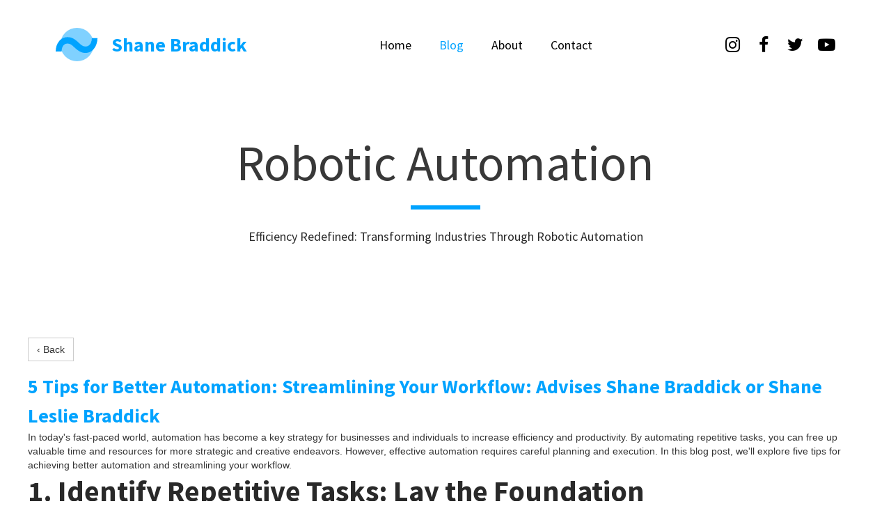

--- FILE ---
content_type: text/html; charset=utf-8
request_url: https://shanebraddick.online/Blogging/5-Tips-for-Better-Automation-Streamlining-Your-Workflow-Advises-Shane-Braddick-or-Shane-Leslie-Braddick/
body_size: 5148
content:
<!DOCTYPE html>
<html lang="en-us">
<head>
	<script type="text/javascript">
			</script>
	<meta http-equiv="content-type" content="text/html; charset=utf-8" />
	<title>5 Tips for Better Automation: Streamlining Your Workflow: Advises Shane Braddick or Shane Leslie Braddick</title>
	<base href="https://shanebraddick.online/" />
	<link rel="canonical" href="https://shanebraddick.online/Blogging/5-Tips-for-Better-Automation-Streamlining-Your-Workflow-Advises-Shane-Braddick-or-Shane-Leslie-Braddick/" />	
	
						<meta name="viewport" content="width=device-width, initial-scale=1" />
					<meta name="description" content="5 Tips for Better Automation" />
			<meta name="keywords" content="Shane Braddick,Shane Leslie Braddick,Shane,Leslie,Braddick" />
		
	<!-- Facebook Open Graph -->
		<meta property="og:title" content="5 Tips for Better Automation: Streamlining Your Workflow: Advises Shane Braddick or Shane Leslie Braddick" />
			<meta property="og:description" content="5 Tips for Better Automation" />
			<meta property="og:image" content="https://shanebraddick.online/gallery/MA-Web-promo-1024_512-ts1692763140.jpg" />
			<meta property="og:type" content="article" />
			<meta property="og:url" content="https://shanebraddick.online/Blogging/5-Tips-for-Better-Automation-Streamlining-Your-Workflow-Advises-Shane-Braddick-or-Shane-Leslie-Braddick/" />
		<!-- Facebook Open Graph end -->

			<script src="js/common-bundle.js?ts=20230916225547" type="text/javascript"></script>
	<script src="js/a188de2299bd0079f79c1ff32bca02d8-bundle.js?ts=20230916225547" type="text/javascript"></script>
	<link href="css/common-bundle.css?ts=20230916225547" rel="stylesheet" type="text/css" />
	<link href="https://fonts.googleapis.com/css?family=Source+Sans+Pro:400,700&amp;subset=cyrillic,cyrillic-ext,greek,greek-ext,latin,latin-ext,vietnamese" rel="stylesheet" type="text/css" />
	<link href="https://fonts.googleapis.com/css?family=Open+Sans:300,300i,400,400i,600,600i,700,700i,800,800i&amp;subset=cyrillic,cyrillic-ext,greek,greek-ext,latin,latin-ext,vietnamese" rel="stylesheet" type="text/css" />
	<link href="css/a188de2299bd0079f79c1ff32bca02d8-bundle.css?ts=20230916225547" rel="stylesheet" type="text/css" id="wb-page-stylesheet" />
	<meta name="undefined" content="Shane
Braddick
Leslie
Shane Braddick
Shane Leslie Braddick" /><link rel="icon" href="/gallery/scuba logo-ts1667548721.svg" type="image/x-icon" />
	<script type="text/javascript">
	window.useTrailingSlashes = true;
	window.disableRightClick = false;
	window.currLang = 'en';
</script>
		
	<!--[if lt IE 9]>
	<script src="js/html5shiv.min.js"></script>
	<![endif]-->

	</head>


<body class="site site-lang-en " ><div id="wb_root" class="root wb-layout-vertical"><div class="wb_sbg"></div><div id="wb_header_a188de2299bd0079f79c1ff32bca02d8" class="wb_element wb-layout-element" data-plugin="LayoutElement"><div class="wb_content wb-layout-vertical"><div id="a188de2176693adfdb97e936a448add9" class="wb_element wb-layout-element" data-plugin="LayoutElement"><div class="wb_content wb-layout-horizontal"><div id="a188de2176693b3728f8a4df11633e73" class="wb_element wb-layout-element" data-plugin="LayoutElement"><div class="wb_content wb-layout-horizontal"><div id="a188de2176693c2243bda6ef05cfc2ca" class="wb_element wb_element_picture" data-plugin="Picture" title=""><div class="wb_picture_wrap"><div class="wb-picture-wrapper"><a href="https://shanebraddick.online/"><img alt="" src="gallery/scuba%20logo-ts1667548721.svg"></a></div></div></div><div id="a188de2176693de4f4f5e4dd8729a4c5" class="wb_element wb_text_element" data-plugin="TextArea" style=" line-height: normal;"><h4 class="wb-stl-pagetitle" style="text-align: center;">Shane Braddick</h4>
</div></div></div><div id="a188de2176693eb93102c34863632b1c" class="wb_element wb-menu wb-prevent-layout-click wb-menu-mobile" data-plugin="Menu"><a class="btn btn-default btn-collapser"><span class="icon-bar"></span><span class="icon-bar"></span><span class="icon-bar"></span></a><ul class="hmenu" dir="ltr"><li class=""><a href="https://shanebraddick.online/">Home</a></li><li class="wb_this_page_menu_item"><a href="Blogging/">Blog</a></li><li class=""><a href="About/">About</a></li><li class=""><a href="Contacts/">Contact</a></li></ul><div class="clearfix"></div></div><div id="a188de2176693f1edade4e7480c03b05" class="wb_element wb-layout-element" data-plugin="LayoutElement"><div class="wb_content wb-layout-horizontal"><div id="a188de2176694009dbfcb7d9d4e90f03" class="wb_element wb_element_picture" data-plugin="Picture" title=""><div class="wb_picture_wrap" style="height: 100%"><div class="wb-picture-wrapper" style="overflow: visible; display: flex"><a href="https://www.crunchbase.com/person/shane-braddick"><svg xmlns="http://www.w3.org/2000/svg" width="1793.982" height="1793.982" viewBox="0 0 1793.982 1793.982" style="direction: ltr; color:#000000"><text x="129.501415" y="1537.02" font-size="1792" fill="currentColor" style="font-family: FontAwesome"></text></svg></a></div></div></div><div id="a188de217669416e58f5ae0d18a0ad3c" class="wb_element wb_element_picture" data-plugin="Picture" title=""><div class="wb_picture_wrap" style="height: 100%"><div class="wb-picture-wrapper" style="overflow: visible; display: flex"><a href="https://www.wicz.com/story/49149360/shane-braddick-transforming-automation-in-canada-while-shaping-a-positive-online-presence"><svg xmlns="http://www.w3.org/2000/svg" width="1793.982" height="1793.982" viewBox="0 0 1793.982 1793.982" style="direction: ltr; color:#000000"><text x="385.501415" y="1537.02" font-size="1792" fill="currentColor" style="font-family: FontAwesome"></text></svg></a></div></div></div><div id="a188de217669423651b1cbbf57c47ae8" class="wb_element wb_element_picture" data-plugin="Picture" title=""><div class="wb_picture_wrap" style="height: 100%"><div class="wb-picture-wrapper" style="overflow: visible; display: flex"><a href="https://www.abnewswire.com/pressreleases/shane-braddick-explores-the-booming-landscape-of-automation-in-canada_658398.html"><svg xmlns="http://www.w3.org/2000/svg" width="1793.982" height="1793.982" viewBox="0 0 1793.982 1793.982" style="direction: ltr; color:#000000"><text x="65.501415" y="1537.02" font-size="1792" fill="currentColor" style="font-family: FontAwesome"></text></svg></a></div></div></div><div id="a188de2176694312bbedfd74f11b9e5f" class="wb_element wb_element_picture" data-plugin="Picture" title=""><div class="wb_picture_wrap" style="height: 100%"><div class="wb-picture-wrapper" style="overflow: visible; display: flex"><a href="https://techbullion.com/building-high-quality-computer-hardware-in-canada-a-guide-by-shane-braddick/"><svg xmlns="http://www.w3.org/2000/svg" width="1793.982" height="1793.982" viewBox="0 0 1793.982 1793.982" style="direction: ltr; color:#000000"><text x="1.501415" y="1537.02" font-size="1792" fill="currentColor" style="font-family: FontAwesome"></text></svg></a></div></div></div></div></div></div></div></div></div><div id="wb_main_a188de2299bd0079f79c1ff32bca02d8" class="wb_element wb-layout-element" data-plugin="LayoutElement"><div class="wb_content wb-layout-vertical"><div id="a188de21766945cc78ffac71b5121745" class="wb_element wb-layout-element" data-plugin="LayoutElement"><div class="wb_content wb-layout-vertical"><div id="a188de21766946a653a12a8e740bade8" class="wb_element wb_text_element" data-plugin="TextArea" style=" line-height: normal;"><h1 class="wb-stl-heading1" style="text-align: center;"><span style="color:rgba(56,56,56,1);">Robotic Automation</span></h1>
</div><div id="a188de21766947aa38699e8a1cf3542c" class="wb_element wb-elm-orient-horizontal" data-plugin="Line"><div class="wb-elm-line"></div></div><div id="a188de21766948bad8e87c4b46299959" class="wb_element wb_text_element" data-plugin="TextArea" style=" line-height: normal;"><p class="wb-stl-normal" style="text-align: center;">Efficiency Redefined: Transforming Industries Through Robotic Automation</p>
</div></div></div><div id="a188de21766949c27527affadcbd8cba" class="wb_element wb-layout-element" data-plugin="LayoutElement"><div class="wb_content wb-layout-horizontal"><div id="a188de2176694adba1e8c0ceb70e5dbd" class="wb_element" data-plugin="Blog"><div class="wb-blog"><a name="wbb1" class="wb_anchor"></a><div style="margin-bottom: 15px;">
	<a class="btn btn-default" href="/Blogging/#wbb1">‹ Back</a>
</div>
<div itemscope itemtype="https://schema.org/BlogPosting"><meta itemprop="dateModified" content="2023-08-23T06:59:51+00:00" /><meta itemprop="datePublished" content="2023-08-22T20:55:00+00:00" /><meta itemprop="headline" content="5 Tips for Better Automation: Streamlining Your Workflow: Advises Shane Braddick or Shane Leslie Braddick" /><link itemprop="image" href="https://shanebraddick.online/gallery/MA-Web-promo-1024_512-ts1692763140.jpg" /><link itemprop="mainEntityOfPage" href="https://shanebraddick.online/Blogging/5-Tips-for-Better-Automation-Streamlining-Your-Workflow-Advises-Shane-Braddick-or-Shane-Leslie-Braddick" /></div><div style="overflow: hidden;">
	<h4 class="wb-stl-pagetitle">5 Tips for Better Automation: Streamlining Your Workflow: Advises Shane Braddick or Shane Leslie Braddick</h4>

<p>In today's fast-paced world, automation has become a key strategy for businesses and individuals to increase efficiency and productivity. By automating repetitive tasks, you can free up valuable time and resources for more strategic and creative endeavors. However, effective automation requires careful planning and execution. In this blog post, we'll explore five tips for achieving better automation and streamlining your workflow.</p>

<h5 class="wb-stl-subtitle">1. Identify Repetitive Tasks: Lay the Foundation</h5>

<p>The first step in implementing successful automation is identifying the tasks that are repetitive and time-consuming. Start by creating a list of activities that you or your team perform regularly. These could be anything from data entry and email responses to social media posting and report generation. By pinpointing these tasks, you can determine which processes are best suited for automation.</p>

<h5 class="wb-stl-subtitle">2. Set Clear Objectives: Define Your Goals</h5>

<p>Automation should align with your overall goals and objectives. Clearly define what you aim to achieve with automation. Are you looking to reduce manual errors, save time, improve consistency, or enhance customer experience? Having a clear understanding of your objectives will help you choose the right tools and approaches for automation. Additionally, establish key performance indicators (KPIs) to measure the effectiveness of your automated processes.</p>

<h5 class="wb-stl-subtitle">3. Choose the Right Tools: Technology Matters</h5>

<p>Selecting the right automation tools is crucial for the success of your initiatives. There's a wide range of software and platforms available, each catering to different types of tasks and industries. For simple tasks, macro recorders and task automation software might suffice. For more complex workflows, consider robotic process automation (RPA) tools or custom scripts. Make sure the tools you choose are user-friendly, reliable, and integrate well with your existing systems.</p>

<h5 class="wb-stl-subtitle">4. Design Workflows Carefully: Plan the Process</h5>

<p>Once you've identified the tasks to automate and chosen the appropriate tools, it's time to design your workflows. Start by mapping out the entire process, from start to finish. Identify decision points, dependencies, and potential exceptions. Plan for scalability as well, as your automation needs may evolve over time. Keep the user experience in mind – ensure that the automated processes are intuitive and that you have a fallback plan in case of errors.</p>

<h5 class="wb-stl-subtitle">5. Regularly Review and Update: Stay Agile</h5>

<p>Automation is not a set-it-and-forget-it solution. To ensure its effectiveness, it's important to regularly review and update your automated workflows. As your business evolves, processes may change, and new technologies may emerge. Stay agile and be prepared to adapt your automation strategies accordingly. Regularly gather feedback from users and monitor performance metrics to identify areas for improvement.</p>

<h5 class="wb-stl-subtitle">Conclusion: Mastering Efficiency Through Automation</h5>

<p>Automation has the power to revolutionize the way we work, making us more efficient, productive, and focused on tasks that truly matter. By identifying repetitive tasks, setting clear objectives, choosing the right tools, designing workflows thoughtfully, and maintaining a proactive approach, you can harness the full potential of automation. Remember that successful automation is an ongoing journey – one that requires continuous refinement to ensure your processes remain optimized and aligned with your goals.</p>
</div>
</div></div></div></div></div></div><div id="wb_footer_a188de2299bd0079f79c1ff32bca02d8" class="wb_element wb-layout-element" data-plugin="LayoutElement"><div class="wb_content wb-layout-vertical"><div id="a188de2176694dc7e47f9b3db880fd3c" class="wb_element wb-layout-element" data-plugin="LayoutElement"><div class="wb_content wb-layout-vertical"><div id="a188de2176694e03471163891f9dcf8b" class="wb_element wb-layout-element wb-layout-has-link" data-plugin="LayoutElement"><a class="wb-layout-link" href="https://shanebraddick.online/"></a><div class="wb_content wb-layout-horizontal"><div id="a188de2176694f2c36d70cd0d30583ed" class="wb_element wb_element_picture" data-plugin="Picture" title=""><div class="wb_picture_wrap"><div class="wb-picture-wrapper"><a href="https://shanebraddick.online/"><img alt="" src="gallery/scuba%20logo-ts1667548721.svg"></a></div></div></div><div id="a188de21766950f381bacfe71afaeb1a" class="wb_element wb_text_element" data-plugin="TextArea" style=" line-height: normal;"><h4 class="wb-stl-pagetitle" style="text-align: center;"><a href=""><span style="color:rgba(0,163,255,1);">Sh</span></a>ane Braddick</h4>
</div></div></div><div id="a188de2176695129f270cd01852010af" class="wb_element wb-layout-element" data-plugin="LayoutElement"><div class="wb_content wb-layout-horizontal"><div id="a188de21766952dcd5884ce9ff55889d" class="wb_element wb-layout-element" data-plugin="LayoutElement"><div class="wb_content wb-layout-vertical"><div id="a188de2176695378bc83d6c72c0d8c95" class="wb_element wb_text_element" data-plugin="TextArea" style=" line-height: normal;"><p class="wb-stl-normal"><strong>About</strong></p>
</div><div id="a188de217669544725c20bd2a141f113" class="wb_element wb_text_element" data-plugin="TextArea" style=" line-height: normal;"><p class="wb-stl-footer">Shane Braddick, a specialist in the realm of industrial automation and robotics, possessing profound expertise in electrical and electronics engineering, project management, and customer support. His comprehensive understanding of this domain has elevated him to the status of a highly sought-after consultant by numerous companies aiming to enhance their operations through automation advancements.</p>
</div></div></div><div id="a188de2176695573f906a04ca440744d" class="wb_element wb-layout-element" data-plugin="LayoutElement"><div class="wb_content wb-layout-vertical"><div id="a188de2176695691612a0a0eff918542" class="wb_element wb_text_element" data-plugin="TextArea" style=" line-height: normal;"><p class="wb-stl-normal" style="text-align: center;"><strong><span style="color:rgba(56,56,56,1);">Subscribe</span></strong></p>
</div><div id="a188de217669572c0c65b3be11fd8f07" class="wb_element" data-plugin="Form"><form id="a188de217669572c0c65b3be11fd8f07_form" class="wb_form wb_mob_form wb_form_ltr wb_form_vertical" method="post" enctype="multipart/form-data"><input type="hidden" name="wb_form_id" value="414bba56"><input type="hidden" name="wb_form_uuid" value="4c8262bb"><textarea name="message" rows="3" cols="20" class="hpc" autocomplete="off"></textarea><table><tr><th>E-mail</th><td><input type="hidden" name="wb_input_0" value="E-mail"><div><input class="form-control form-field" type="text" value="" placeholder="" maxlength="255" name="wb_input_0" required="required"></div></td></tr><tr class="form-footer"><td colspan="2" class="text-right"><button type="submit" class="btn btn-default"><span>Subscribe</span></button></td></tr></table></form><script type="text/javascript">
						</script></div></div></div></div></div></div></div><div id="wb_footer_c" class="wb_element" data-plugin="WB_Footer" style="text-align: center; width: 100%;"><div class="wb_footer"></div><script type="text/javascript">
			$(function() {
				var footer = $(".wb_footer");
				var html = (footer.html() + "").replace(/^\s+|\s+$/g, "");
				if (!html) {
					footer.parent().remove();
					footer = $("#footer, #footer .wb_cont_inner");
					footer.css({height: ""});
				}
			});
			</script></div></div></div></div>
<div class="pswp" tabindex="-1" role="dialog" aria-hidden="true">
	<div class="pswp__bg" style="opacity: 0.7;"></div>
	<div class="pswp__scroll-wrap">
		<div class="pswp__container">
			<div class="pswp__item"></div>
			<div class="pswp__item"></div>
			<div class="pswp__item"></div>
		</div>
		<div class="pswp__ui pswp__ui--hidden">
			<div class="pswp__top-bar">
				<div class="pswp__counter"></div>
				<button class="pswp__button pswp__button--close" title="Close"></button>
				<button class="pswp__button pswp__button--zoom" title="Zoom in/out"></button>
				<div class="pswp__preloader">
					<div class="pswp__preloader__icn">
						<div class="pswp__preloader__cut">
							<div class="pswp__preloader__donut"></div>
						</div>
					</div>
				</div>
			</div>
			<div class="pswp__share-modal pswp__share-modal--hidden pswp__single-tap">
				<div class="pswp__share-tooltip"></div> 
			</div>
			<button class="pswp__button pswp__button--arrow--left" title="Previous"></button>
			<button class="pswp__button pswp__button--arrow--right" title="Next"></button>
			<div class="pswp__caption"><div class="pswp__caption__center"></div></div>
		</div>
	</div>
</div>
<script defer src="https://static.cloudflareinsights.com/beacon.min.js/vcd15cbe7772f49c399c6a5babf22c1241717689176015" integrity="sha512-ZpsOmlRQV6y907TI0dKBHq9Md29nnaEIPlkf84rnaERnq6zvWvPUqr2ft8M1aS28oN72PdrCzSjY4U6VaAw1EQ==" data-cf-beacon='{"version":"2024.11.0","token":"0bd0f2c544ac4682af747f0a7d95fb8a","r":1,"server_timing":{"name":{"cfCacheStatus":true,"cfEdge":true,"cfExtPri":true,"cfL4":true,"cfOrigin":true,"cfSpeedBrain":true},"location_startswith":null}}' crossorigin="anonymous"></script>
</body>
</html>


--- FILE ---
content_type: text/css
request_url: https://shanebraddick.online/css/a188de2299bd0079f79c1ff32bca02d8-bundle.css?ts=20230916225547
body_size: 6698
content:
/*! PhotoSwipe main CSS by Dmitry Semenov | photoswipe.com | MIT license */
 .pswp{display:none;position:absolute;width:100%;height:100%;left:0;top:0;overflow:hidden;-ms-touch-action:none;touch-action:none;z-index:1500;-webkit-text-size-adjust:100%;-webkit-backface-visibility:hidden;outline:none}.pswp *{-webkit-box-sizing:border-box;box-sizing:border-box}.pswp img{max-width:none}.pswp--animate_opacity{opacity:.001;will-change:opacity;-webkit-transition:opacity 333ms cubic-bezier(.4,0,.22,1);transition:opacity 333ms cubic-bezier(.4,0,.22,1)}.pswp--open{display:block}.pswp--zoom-allowed .pswp__img{cursor:-webkit-zoom-in;cursor:-moz-zoom-in;cursor:zoom-in}.pswp--zoomed-in .pswp__img{cursor:-webkit-grab;cursor:-moz-grab;cursor:grab}.pswp--dragging .pswp__img{cursor:-webkit-grabbing;cursor:-moz-grabbing;cursor:grabbing}.pswp__bg{position:absolute;left:0;top:0;width:100%;height:100%;background:#000;opacity:0;-webkit-transform:translateZ(0);transform:translateZ(0);-webkit-backface-visibility:hidden;will-change:opacity}.pswp__scroll-wrap{position:absolute;left:0;top:0;width:100%;height:100%;overflow:hidden}.pswp__container,.pswp__zoom-wrap{-ms-touch-action:none;touch-action:none;position:absolute;left:0;right:0;top:0;bottom:0}.pswp__container,.pswp__img{-webkit-user-select:none;-moz-user-select:none;-ms-user-select:none;user-select:none;-webkit-tap-highlight-color:transparent;-webkit-touch-callout:none}.pswp__zoom-wrap{position:absolute;width:100%;-webkit-transform-origin:left top;-ms-transform-origin:left top;transform-origin:left top;-webkit-transition:-webkit-transform 333ms cubic-bezier(.4,0,.22,1);transition:transform 333ms cubic-bezier(.4,0,.22,1)}.pswp__bg{will-change:opacity;-webkit-transition:opacity 333ms cubic-bezier(.4,0,.22,1);transition:opacity 333ms cubic-bezier(.4,0,.22,1)}.pswp--animated-in .pswp__bg,.pswp--animated-in .pswp__zoom-wrap{-webkit-transition:none;transition:none}.pswp__container,.pswp__zoom-wrap{-webkit-backface-visibility:hidden}.pswp__item{position:absolute;left:0;right:0;top:0;bottom:0;overflow:hidden}.pswp__img{position:absolute;width:auto;height:auto;top:0;left:0}.pswp__img--placeholder{-webkit-backface-visibility:hidden}.pswp__img--placeholder--blank{background:#222}.pswp--ie .pswp__img{width:100%!important;height:auto!important;left:0;top:0}.pswp__error-msg{position:absolute;left:0;top:50%;width:100%;text-align:center;font-size:14px;line-height:16px;margin-top:-8px;color:#CCC}.pswp__error-msg a{color:#CCC;text-decoration:underline}/*! PhotoSwipe Default UI CSS by Dmitry Semenov | photoswipe.com | MIT license */
 .pswp__button{width:44px;height:44px;position:relative;background:none;cursor:pointer;overflow:visible;-webkit-appearance:none;display:block;border:0;padding:0;margin:0;float:right;opacity:.75;-webkit-transition:opacity 0.2s;transition:opacity 0.2s;-webkit-box-shadow:none;box-shadow:none}.pswp__button:focus,.pswp__button:hover{opacity:1}.pswp__button:active{outline:none;opacity:.9}.pswp__button::-moz-focus-inner{padding:0;border:0}.pswp__ui--over-close .pswp__button--close{opacity:1}.pswp__button,.pswp__button--arrow--left:before,.pswp__button--arrow--right:before{background:url([data-uri]) 0 0 no-repeat;background-size:264px 88px;width:44px;height:44px}@media (-webkit-min-device-pixel-ratio:1.1),(-webkit-min-device-pixel-ratio:1.09375),(min-resolution:105dpi),(min-resolution:1.1dppx){.pswp--svg .pswp__button,.pswp--svg .pswp__button--arrow--left:before,.pswp--svg .pswp__button--arrow--right:before{background-image:url([data-uri])}.pswp--svg .pswp__button--arrow--left,.pswp--svg .pswp__button--arrow--right{background:none}}.pswp__button--close{background-position:0 -44px}.pswp__button--share{background-position:-44px -44px}.pswp__button--fs{display:none}.pswp--supports-fs .pswp__button--fs{display:block}.pswp--fs .pswp__button--fs{background-position:-44px 0}.pswp__button--zoom{display:none;background-position:-88px 0}.pswp--zoom-allowed .pswp__button--zoom{display:block}.pswp--zoomed-in .pswp__button--zoom{background-position:-132px 0}.pswp--touch .pswp__button--arrow--left,.pswp--touch .pswp__button--arrow--right{visibility:hidden}.pswp__button--arrow--left,.pswp__button--arrow--right{background:none;top:50%;margin-top:-50px;width:70px;height:100px;position:absolute}.pswp__button--arrow--left{left:0}.pswp__button--arrow--right{right:0}.pswp__button--arrow--left:before,.pswp__button--arrow--right:before{content:'';top:35px;background-color:rgba(0,0,0,.3);height:30px;width:32px;position:absolute}.pswp__button--arrow--left:before{left:6px;background-position:-138px -44px}.pswp__button--arrow--right:before{right:6px;background-position:-94px -44px}.pswp__counter,.pswp__share-modal{-webkit-user-select:none;-moz-user-select:none;-ms-user-select:none;user-select:none}.pswp__share-modal{display:block;background:rgba(0,0,0,.5);width:100%;height:100%;top:0;left:0;padding:10px;position:absolute;z-index:1600;opacity:0;-webkit-transition:opacity 0.25s ease-out;transition:opacity 0.25s ease-out;-webkit-backface-visibility:hidden;will-change:opacity}.pswp__share-modal--hidden{display:none}.pswp__share-tooltip{z-index:1620;position:absolute;background:#FFF;top:56px;border-radius:2px;display:block;width:auto;right:44px;-webkit-box-shadow:0 2px 5px rgba(0,0,0,.25);box-shadow:0 2px 5px rgba(0,0,0,.25);-webkit-transform:translateY(6px);-ms-transform:translateY(6px);transform:translateY(6px);-webkit-transition:-webkit-transform 0.25s;transition:transform 0.25s;-webkit-backface-visibility:hidden;will-change:transform}.pswp__share-tooltip a{display:block;padding:8px 12px;color:#000;text-decoration:none;font-size:14px;line-height:18px}.pswp__share-tooltip a:hover{text-decoration:none;color:#000}.pswp__share-tooltip a:first-child{border-radius:2px 2px 0 0}.pswp__share-tooltip a:last-child{border-radius:0 0 2px 2px}.pswp__share-modal--fade-in{opacity:1}.pswp__share-modal--fade-in .pswp__share-tooltip{-webkit-transform:translateY(0);-ms-transform:translateY(0);transform:translateY(0)}.pswp--touch .pswp__share-tooltip a{padding:16px 12px}a.pswp__share--facebook:before{content:'';display:block;width:0;height:0;position:absolute;top:-12px;right:15px;border:6px solid transparent;border-bottom-color:#FFF;-webkit-pointer-events:none;-moz-pointer-events:none;pointer-events:none}a.pswp__share--facebook:hover{background:#3E5C9A;color:#FFF}a.pswp__share--facebook:hover:before{border-bottom-color:#3E5C9A}a.pswp__share--twitter:hover{background:#55ACEE;color:#FFF}a.pswp__share--pinterest:hover{background:#CCC;color:#CE272D}a.pswp__share--download:hover{background:#DDD}.pswp__counter{position:absolute;left:0;top:0;height:44px;font-size:13px;line-height:44px;color:#FFF;opacity:.75;padding:0 10px}.pswp__caption{position:absolute;left:0;bottom:0;width:100%;min-height:44px}.pswp__caption small{font-size:11px;color:#BBB}.pswp__caption__center{text-align:left;max-width:420px;margin:0 auto;font-size:13px;padding:10px;line-height:20px;color:#CCC}.pswp__caption--empty{display:none}.pswp__caption--fake{visibility:hidden}.pswp__preloader{width:44px;height:44px;position:absolute;top:0;left:50%;margin-left:-22px;opacity:0;-webkit-transition:opacity 0.25s ease-out;transition:opacity 0.25s ease-out;will-change:opacity;direction:ltr}.pswp__preloader__icn{width:20px;height:20px;margin:12px}.pswp__preloader--active{opacity:1}.pswp__preloader--active .pswp__preloader__icn{background:url([data-uri]) 0 0 no-repeat}.pswp--css_animation .pswp__preloader--active{opacity:1}.pswp--css_animation .pswp__preloader--active .pswp__preloader__icn{-webkit-animation:clockwise 500ms linear infinite;animation:clockwise 500ms linear infinite}.pswp--css_animation .pswp__preloader--active .pswp__preloader__donut{-webkit-animation:donut-rotate 1000ms cubic-bezier(.4,0,.22,1) infinite;animation:donut-rotate 1000ms cubic-bezier(.4,0,.22,1) infinite}.pswp--css_animation .pswp__preloader__icn{background:none;opacity:.75;width:14px;height:14px;position:absolute;left:15px;top:15px;margin:0}.pswp--css_animation .pswp__preloader__cut{position:relative;width:7px;height:14px;overflow:hidden}.pswp--css_animation .pswp__preloader__donut{-webkit-box-sizing:border-box;box-sizing:border-box;width:14px;height:14px;border:2px solid #FFF;border-radius:50%;border-left-color:transparent;border-bottom-color:transparent;position:absolute;top:0;left:0;background:none;margin:0}@media screen and (max-width:1024px){.pswp__preloader{position:relative;left:auto;top:auto;margin:0;float:right}}@-webkit-keyframes clockwise{0%{-webkit-transform:rotate(0deg);transform:rotate(0deg)}100%{-webkit-transform:rotate(360deg);transform:rotate(360deg)}}@keyframes clockwise{0%{-webkit-transform:rotate(0deg);transform:rotate(0deg)}100%{-webkit-transform:rotate(360deg);transform:rotate(360deg)}}@-webkit-keyframes donut-rotate{0%{-webkit-transform:rotate(0);transform:rotate(0)}50%{-webkit-transform:rotate(-140deg);transform:rotate(-140deg)}100%{-webkit-transform:rotate(0);transform:rotate(0)}}@keyframes donut-rotate{0%{-webkit-transform:rotate(0);transform:rotate(0)}50%{-webkit-transform:rotate(-140deg);transform:rotate(-140deg)}100%{-webkit-transform:rotate(0);transform:rotate(0)}}.pswp__ui{-webkit-font-smoothing:auto;visibility:visible;opacity:1;z-index:1550}.pswp__top-bar{position:absolute;left:0;top:0;height:44px;width:100%}.pswp__caption,.pswp__top-bar,.pswp--has_mouse .pswp__button--arrow--left,.pswp--has_mouse .pswp__button--arrow--right{-webkit-backface-visibility:hidden;will-change:opacity;-webkit-transition:opacity 333ms cubic-bezier(.4,0,.22,1);transition:opacity 333ms cubic-bezier(.4,0,.22,1)}.pswp--has_mouse .pswp__button--arrow--left,.pswp--has_mouse .pswp__button--arrow--right{visibility:visible}.pswp__top-bar,.pswp__caption{background-color:rgba(0,0,0,.5)}.pswp__ui--fit .pswp__top-bar,.pswp__ui--fit .pswp__caption{background-color:rgba(0,0,0,.3)}.pswp__ui--idle .pswp__top-bar{opacity:0}.pswp__ui--idle .pswp__button--arrow--left,.pswp__ui--idle .pswp__button--arrow--right{opacity:0}.pswp__ui--hidden .pswp__top-bar,.pswp__ui--hidden .pswp__caption,.pswp__ui--hidden .pswp__button--arrow--left,.pswp__ui--hidden .pswp__button--arrow--right{opacity:.001}.pswp__ui--one-slide .pswp__button--arrow--left,.pswp__ui--one-slide .pswp__button--arrow--right,.pswp__ui--one-slide .pswp__counter{display:none}.pswp__element--disabled{display:none!important}.pswp--minimal--dark .pswp__top-bar{background:none}body{background-color:transparent}body.site:before{background:transparent none repeat-x scroll left top;background-size:auto auto;opacity:1}.wb_sbg{background:transparent none repeat-x left top}.site-lang-en .wb_cont_inner{width:360px;height:100%}.site-lang-en .wb_cont_bg{width:360px;margin-left:-180px}.site-lang-en .root{min-height:100%;height:auto}#a188de2176693c2243bda6ef05cfc2ca{opacity:1;box-sizing:border-box;width:60px;height:auto;max-width:100%;margin:10px 10px 10px 10px;flex:0 0 auto}#a188de2176693c2243bda6ef05cfc2ca .wb-picture-wrapper{border-radius:0 0 0 0;-moz-border-radius:0 0 0 0;-webkit-border-radius:0 0 0 0;border:5px none #d1d1d1}#a188de2176693c2243bda6ef05cfc2ca img{width:100%;height:auto}#a188de2176693c2243bda6ef05cfc2ca>.wb_picture_wrap>.wb-picture-wrapper{text-shadow:none;box-shadow:none}#a188de2176693de4f4f5e4dd8729a4c5 p:last-child{margin-bottom:0}#a188de2176693de4f4f5e4dd8729a4c5{opacity:1;width:auto;height:auto;max-width:100%;margin:10px 10px 10px 10px;flex:0 0 auto;text-shadow:none;box-shadow:none}#a188de2176693b3728f8a4df11633e73{width:auto;height:auto;max-width:100%;margin:10px 10px 10px 10px;flex:0 0 auto}#a188de2176693b3728f8a4df11633e73>.wb_content{min-width:20px;min-height:20px;padding:0 0 0 0;border:0 none #000;-moz-border-radius:0 0 0 0;-webkit-border-radius:0 0 0 0;border-radius:0 0 0 0;background:transparent none repeat scroll left top;background-size:auto auto;justify-items:center;align-items:center;justify-content:flex-start;align-content:stretch;flex-wrap:nowrap;text-shadow:none;box-shadow:none}#a188de2176693eb93102c34863632b1c .btn-collapser{display:inline-block;background-color:#fff;border-color:#000}#a188de2176693eb93102c34863632b1c .btn-collapser>.icon-bar{background-color:#000}#a188de2176693eb93102c34863632b1c .btn-collapser:hover{background-color:#fff;border-color:#000}#a188de2176693eb93102c34863632b1c .btn-collapser:hover>.icon-bar{background-color:#000}#a188de2176693eb93102c34863632b1c{width:auto;height:auto;max-width:100%;margin:10px 10px 10px 10px;flex:0 0 auto;text-shadow:none;box-shadow:none}#a188de2176693eb93102c34863632b1c ul{background:#fff none repeat left top}#a188de2176693eb93102c34863632b1c>ul{display:none}#a188de2176693eb93102c34863632b1c.collapse-expanded>ul{display:block;float:none;height:auto;overflow:hidden;overflow-y:auto}#a188de2176693eb93102c34863632b1c.collapse-expanded>ul>li{display:block}#a188de2176693eb93102c34863632b1c.collapse-expanded li>ul{position:static}#a188de2176693eb93102c34863632b1c.collapse-expanded li.active>ul{display:block!important}#a188de2176693eb93102c34863632b1c.collapse-expanded li.over>ul{display:block!important}#a188de2176693eb93102c34863632b1c ul,#a188de2176693eb93102c34863632b1c-det ul{border:1px none #000}#a188de2176693eb93102c34863632b1c,#a188de2176693eb93102c34863632b1c ul,#a188de2176693eb93102c34863632b1c-det ul{text-align:left}#a188de2176693eb93102c34863632b1c ul ul,#a188de2176693eb93102c34863632b1c-det ul{background:transparent none repeat right top}#a188de2176693eb93102c34863632b1c li,#a188de2176693eb93102c34863632b1c-det li{margin:0 0 0 0}#a188de2176693eb93102c34863632b1c li a,#a188de2176693eb93102c34863632b1c-det li a{padding:10px 20px 10px 20px;border:0 none #000;font-style:normal normal;font:normal normal 18px 'Source Sans Pro',Arial,sans-serif;font-family:'Source Sans Pro',Arial,sans-serif;color:#000;text-decoration:none;line-height:15px;text-transform:none;background:transparent none no-repeat center top}#a188de2176693eb93102c34863632b1c li.over>a,#a188de2176693eb93102c34863632b1c li:focus>a,#a188de2176693eb93102c34863632b1c-det li.over>a,#a188de2176693eb93102c34863632b1c-det li:focus>a{border-top:0 none #000;border-right:0 none #000;border-bottom:0 none #000;border-left:0 none #000;font-style:normal normal;font:normal normal 18px 'Source Sans Pro',Arial,sans-serif;font-family:'Source Sans Pro',Arial,sans-serif;color:#000;text-decoration:underline;line-height:15px;background:transparent none no-repeat center center}#a188de2176693eb93102c34863632b1c li.active>a,#a188de2176693eb93102c34863632b1c-det li.active>a{border-top:0 solid #fc0;border-right:0 none #000;border-bottom:0 none #000;border-left:0 none #000;font-style:normal normal;font:normal normal 18px 'Source Sans Pro',Arial,sans-serif;font-family:'Source Sans Pro',Arial,sans-serif;color:#00a3ff;text-decoration:none;line-height:15px;background:transparent none no-repeat center center}#a188de2176693eb93102c34863632b1c:not(.collapse-expanded) .vmenu ul.open-left,#a188de2176693eb93102c34863632b1c:not(.collapse-expanded) .hmenu ul.open-left{left:auto;right:100%}#a188de2176693eb93102c34863632b1c:not(.collapse-expanded) .hmenu>li>ul.open-left{left:auto;right:0}#a188de2176694009dbfcb7d9d4e90f03{opacity:1;box-sizing:border-box;width:25px;height:auto;max-width:100%;margin:10px 10px 10px 10px;flex:0 0 auto}#a188de2176694009dbfcb7d9d4e90f03 .wb-picture-wrapper{border-radius:0 0 0 0;-moz-border-radius:0 0 0 0;-webkit-border-radius:0 0 0 0;border:5px none #d1d1d1;width:100%;height:auto}#a188de2176694009dbfcb7d9d4e90f03 .wb-picture-wrapper>a{width:100%;height:auto}#a188de2176694009dbfcb7d9d4e90f03 svg{width:100%;height:100%;max-height:100%;overflow:visible}#a188de2176694009dbfcb7d9d4e90f03>.wb_picture_wrap>.wb-picture-wrapper{text-shadow:none;box-shadow:none}#a188de217669416e58f5ae0d18a0ad3c{opacity:1;box-sizing:border-box;width:25px;height:auto;max-width:100%;margin:10px 10px 10px 10px;flex:0 0 auto}#a188de217669416e58f5ae0d18a0ad3c .wb-picture-wrapper{border-radius:0 0 0 0;-moz-border-radius:0 0 0 0;-webkit-border-radius:0 0 0 0;border:5px none #d1d1d1;width:100%;height:auto}#a188de217669416e58f5ae0d18a0ad3c .wb-picture-wrapper>a{width:100%;height:auto}#a188de217669416e58f5ae0d18a0ad3c svg{width:100%;height:100%;max-height:100%;overflow:visible}#a188de217669416e58f5ae0d18a0ad3c>.wb_picture_wrap>.wb-picture-wrapper{text-shadow:none;box-shadow:none}#a188de217669423651b1cbbf57c47ae8{opacity:1;box-sizing:border-box;width:25px;height:auto;max-width:100%;margin:10px 10px 10px 10px;flex:0 0 auto}#a188de217669423651b1cbbf57c47ae8 .wb-picture-wrapper{border-radius:0 0 0 0;-moz-border-radius:0 0 0 0;-webkit-border-radius:0 0 0 0;border:5px none #d1d1d1;width:100%;height:auto}#a188de217669423651b1cbbf57c47ae8 .wb-picture-wrapper>a{width:100%;height:auto}#a188de217669423651b1cbbf57c47ae8 svg{width:100%;height:100%;max-height:100%;overflow:visible}#a188de217669423651b1cbbf57c47ae8>.wb_picture_wrap>.wb-picture-wrapper{text-shadow:none;box-shadow:none}#a188de2176694312bbedfd74f11b9e5f{opacity:1;box-sizing:border-box;width:25px;height:auto;max-width:100%;margin:10px 10px 10px 10px;flex:0 0 auto}#a188de2176694312bbedfd74f11b9e5f .wb-picture-wrapper{border-radius:0 0 0 0;-moz-border-radius:0 0 0 0;-webkit-border-radius:0 0 0 0;border:5px none #d1d1d1;width:100%;height:auto}#a188de2176694312bbedfd74f11b9e5f .wb-picture-wrapper>a{width:100%;height:auto}#a188de2176694312bbedfd74f11b9e5f svg{width:100%;height:100%;max-height:100%;overflow:visible}#a188de2176694312bbedfd74f11b9e5f>.wb_picture_wrap>.wb-picture-wrapper{text-shadow:none;box-shadow:none}#a188de2176693f1edade4e7480c03b05{width:auto;height:auto;max-width:100%;margin:10px 10px 10px 10px;flex:0 0 auto}#a188de2176693f1edade4e7480c03b05>.wb_content{min-width:20px;min-height:20px;padding:0 0 0 0;border:0 none #000;-moz-border-radius:0 0 0 0;-webkit-border-radius:0 0 0 0;border-radius:0 0 0 0;background:transparent none repeat scroll left top;background-size:auto auto;justify-items:center;align-items:center;justify-content:space-evenly;align-content:stretch;flex-wrap:nowrap;text-shadow:none;box-shadow:none}#a188de2176693adfdb97e936a448add9{width:100%;height:auto;max-width:1200px;flex:0 0 auto}#a188de2176693adfdb97e936a448add9>.wb_content{min-width:20px;min-height:20px;padding:20px 20px 20px 20px;border:0 none #000;-moz-border-radius:0 0 0 0;-webkit-border-radius:0 0 0 0;border-radius:0 0 0 0;background:transparent none repeat scroll left top;background-size:auto auto;justify-items:center;align-items:center;justify-content:space-between;align-content:stretch;flex-wrap:nowrap;text-shadow:none;box-shadow:none}#wb_header_a188de2299bd0079f79c1ff32bca02d8{width:100%;height:auto;max-width:100%;flex:0 0 auto}#wb_header_a188de2299bd0079f79c1ff32bca02d8>.wb_content{min-width:20px;min-height:20px;padding:0 0 0 0;border:0 solid #000;-moz-border-radius:0;-webkit-border-radius:0;border-radius:0;background:transparent none repeat scroll left top;background-size:auto auto;justify-items:flex-start;align-items:center;justify-content:flex-start;align-content:stretch;flex-wrap:nowrap;text-shadow:none;box-shadow:none}#a188de21766946a653a12a8e740bade8 p:last-child{margin-bottom:0}#a188de21766946a653a12a8e740bade8{opacity:1;width:auto;height:auto;max-width:100%;margin:10px 0 10px 0;flex:0 0 auto;text-shadow:none;box-shadow:none}#a188de21766947aa38699e8a1cf3542c>.wb-elm-line{margin:-3px 0 0 0;width:100%;height:1px;left:0;top:50%;border-top:6px solid #00a3ff;}#a188de21766947aa38699e8a1cf3542c>.wb_content{width:100%;height:100%}#a188de21766947aa38699e8a1cf3542c{width:100%;height:15px;max-width:100px;margin:10px 0 10px 0;flex:0 0 auto;text-shadow:none;box-shadow:none}#a188de21766948bad8e87c4b46299959 p:last-child{margin-bottom:0}#a188de21766948bad8e87c4b46299959{opacity:1;width:auto;height:auto;max-width:600px;margin:10px 0 10px 0;flex:0 0 auto;text-shadow:none;box-shadow:none}#a188de21766945cc78ffac71b5121745{width:100%;height:auto;min-height:100px;max-width:100%;flex:1 1 auto}#a188de21766945cc78ffac71b5121745>.wb_content{min-width:20px;min-height:20px;padding:60px 20px 60px 20px;border:0 none #000;-moz-border-radius:0 0 0 0;-webkit-border-radius:0 0 0 0;border-radius:0 0 0 0;background:transparent none repeat scroll left top;background-size:auto auto;justify-items:flex-start;align-items:center;justify-content:flex-start;align-content:stretch;flex-wrap:nowrap;text-shadow:none;box-shadow:none}#a188de2176694adba1e8c0ceb70e5dbd .wb-blog{background-color:transparent}#a188de2176694adba1e8c0ceb70e5dbd .wb-blog-paging{text-align:center}#a188de2176694adba1e8c0ceb70e5dbd .wb-blog-list{text-align:center;margin:-10px}#a188de2176694adba1e8c0ceb70e5dbd .wb-blog-item{margin:10px;padding-right:20px;background-color:#f5f5f5;height:300px}#a188de2176694adba1e8c0ceb70e5dbd .wb-blog-item .blog-item-thumbnail{width:500px}#a188de2176694adba1e8c0ceb70e5dbd .wb-blog-item .caption{margin-left:-500px;padding-left:500px}#a188de2176694adba1e8c0ceb70e5dbd .wb-blog-item .caption .caption-wrapper>div{max-height:252px}#a188de2176694adba1e8c0ceb70e5dbd .wb-blog-item:hover .caption .title{text-decoration:underline}#a188de2176694adba1e8c0ceb70e5dbd>.wb_content{width:100%}#a188de2176694adba1e8c0ceb70e5dbd{width:100%;height:auto;max-width:1200px;flex:0 0 auto;padding:0 0 0 0;text-shadow:none;box-shadow:none}#a188de2176694adba1e8c0ceb70e5dbd>.wb-blog{padding:0 0 0 0}#a188de2176694adba1e8c0ceb70e5dbd .wb-blog-item .caption .title{font-size:24px;font-style:normal bold;font:normal bold 24px 'Source Sans Pro',Arial,sans-serif;font-family:'Source Sans Pro',Arial,sans-serif;color:#000;text-decoration:none;text-align:center;line-height:30px;text-transform:none}#a188de2176694adba1e8c0ceb70e5dbd .wb-blog-item .caption .date{font-size:14px;font-style:normal normal;font:normal normal 14px 'Source Sans Pro',Arial,sans-serif;font-family:'Source Sans Pro',Arial,sans-serif;color:#000;text-decoration:none;text-align:center;line-height:30px;text-transform:none}#a188de2176694adba1e8c0ceb70e5dbd .wb-blog-item .caption .description{font-size:16px;font-style:normal normal;font:normal normal 16px 'Source Sans Pro',Arial,sans-serif;font-family:'Source Sans Pro',Arial,sans-serif;color:#000;text-decoration:none;text-align:center;line-height:24px;text-transform:none}#a188de21766949c27527affadcbd8cba{width:100%;height:auto;max-width:100%;flex:0 0 auto}#a188de21766949c27527affadcbd8cba>.wb_content{min-width:20px;min-height:20px;padding:60px 20px 60px 20px;border:0 solid #000;-moz-border-radius:0;-webkit-border-radius:0;border-radius:0;justify-items:center;align-items:center;justify-content:center;align-content:center;flex-wrap:wrap;text-shadow:none;box-shadow:none}#wb_main_a188de2299bd0079f79c1ff32bca02d8{width:100%;height:auto;max-width:100%;flex:0 0 auto}#wb_main_a188de2299bd0079f79c1ff32bca02d8>.wb_content{min-width:20px;min-height:20px;padding:0 0 0 0;border:0 solid #000;-moz-border-radius:0;-webkit-border-radius:0;border-radius:0;background:transparent none repeat scroll left top;background-size:auto auto;justify-items:flex-start;align-items:center;justify-content:flex-start;align-content:stretch;flex-wrap:nowrap;text-shadow:none;box-shadow:none}#a188de2176694f2c36d70cd0d30583ed{opacity:1;box-sizing:border-box;width:60px;height:auto;max-width:100%;margin:10px 10px 10px 10px;flex:0 0 auto}#a188de2176694f2c36d70cd0d30583ed .wb-picture-wrapper{border-radius:0 0 0 0;-moz-border-radius:0 0 0 0;-webkit-border-radius:0 0 0 0;border:5px none #d1d1d1}#a188de2176694f2c36d70cd0d30583ed img{width:100%;height:auto}#a188de2176694f2c36d70cd0d30583ed>.wb_picture_wrap>.wb-picture-wrapper{text-shadow:none;box-shadow:none}#a188de21766950f381bacfe71afaeb1a p:last-child{margin-bottom:0}#a188de21766950f381bacfe71afaeb1a{opacity:1;width:auto;height:auto;max-width:100%;margin:10px 10px 10px 10px;flex:0 0 auto;text-shadow:none;box-shadow:none}#a188de2176694e03471163891f9dcf8b{width:auto;height:auto;max-width:100%;margin:10px 10px 10px 10px;flex:0 0 auto}#a188de2176694e03471163891f9dcf8b>.wb_content{min-width:20px;min-height:20px;padding:0 0 0 0;border:0 none #000;-moz-border-radius:0 0 0 0;-webkit-border-radius:0 0 0 0;border-radius:0 0 0 0;background:transparent none repeat scroll left top;background-size:auto auto;justify-items:center;align-items:center;justify-content:flex-start;align-content:stretch;flex-wrap:nowrap;text-shadow:none;box-shadow:none}#a188de2176694e03471163891f9dcf8b>.wb-layout-link{border-radius:0}#a188de2176695378bc83d6c72c0d8c95 p:last-child{margin-bottom:0}#a188de2176695378bc83d6c72c0d8c95{opacity:1;width:auto;height:auto;max-width:100%;margin:10px 10px 10px 10px;flex:0 0 auto;text-shadow:none;box-shadow:none}#a188de217669544725c20bd2a141f113 p:last-child{margin-bottom:0}#a188de217669544725c20bd2a141f113{opacity:1;width:auto;height:auto;max-width:100%;margin:10px 10px 10px 10px;flex:0 0 auto;text-shadow:none;box-shadow:none}#a188de21766952dcd5884ce9ff55889d{width:50%;height:auto;max-width:100%;margin:10px 10px 10px 10px;flex:0 0 auto}#a188de21766952dcd5884ce9ff55889d>.wb_content{min-width:20px;min-height:20px;padding:0 0 0 0;border:0 none #000;-moz-border-radius:0 0 0 0;-webkit-border-radius:0 0 0 0;border-radius:0 0 0 0;background:transparent none repeat scroll left top;background-size:auto auto;justify-items:flex-start;align-items:flex-start;justify-content:flex-start;align-content:stretch;flex-wrap:nowrap;text-shadow:none;box-shadow:none}#a188de2176695691612a0a0eff918542 p:last-child{margin-bottom:0}#a188de2176695691612a0a0eff918542{opacity:1;width:auto;height:auto;max-width:100%;margin:10px 10px 10px 10px;flex:0 0 auto;text-shadow:none;box-shadow:none}#a188de217669572c0c65b3be11fd8f07{width:auto;height:auto;min-width:300px;max-width:100%;margin:10px 10px 10px 10px;flex:0 0 auto;text-shadow:none;box-shadow:none}#a188de217669572c0c65b3be11fd8f07 tr td>div input[type="text"],#a188de217669572c0c65b3be11fd8f07 tr td>div input[type="number"],#a188de217669572c0c65b3be11fd8f07 tr td>div input[type="file"],#a188de217669572c0c65b3be11fd8f07 tr td>div input[type="datetime-local"],#a188de217669572c0c65b3be11fd8f07 tr td>div input[type="date"],#a188de217669572c0c65b3be11fd8f07 tr td>div input[type="time"],#a188de217669572c0c65b3be11fd8f07 tr td>div input[type="tel"],#a188de217669572c0c65b3be11fd8f07 tr td>div input[type="email"],#a188de217669572c0c65b3be11fd8f07 tr td>div textarea,#a188de217669572c0c65b3be11fd8f07 tr td>div select{padding:6px 12px 6px 12px}#a188de217669572c0c65b3be11fd8f07 tr{border-top:0 solid transparent;border-bottom:0 solid transparent;border-right:0 solid transparent;border-left:0 solid transparent}#a188de217669572c0c65b3be11fd8f07 [type="submit"]{font-size:14px;font-style:normal;font:normal normal 14px Arial,Helvetica,sans-serif;font-family:Arial,Helvetica,sans-serif;color:#333;text-decoration:none;line-height:20px;text-transform:none;background:#fff none repeat left top;opacity:1;border:1px solid #ccc}#a188de217669572c0c65b3be11fd8f07 input,#a188de217669572c0c65b3be11fd8f07 textarea,#a188de217669572c0c65b3be11fd8f07 select,#a188de217669572c0c65b3be11fd8f07 input[type="datetime-local"]::-webkit-datetime-edit-text,#a188de217669572c0c65b3be11fd8f07 input[type="datetime-local"]::-webkit-datetime-edit-minutes-field,#a188de217669572c0c65b3be11fd8f07 input[type="datetime-local"]::-webkit-datetime-edit-hour-field,#a188de217669572c0c65b3be11fd8f07 input[type="datetime-local"]::-webkit-datetime-edit-day-field,#a188de217669572c0c65b3be11fd8f07 input[type="datetime-local"]::-webkit-datetime-edit-month-field,#a188de217669572c0c65b3be11fd8f07 input[type="datetime-local"]::-webkit-datetime-edit-year-field,#a188de217669572c0c65b3be11fd8f07 input[type="datetime-local"]::-webkit-inner-spin-button,#a188de217669572c0c65b3be11fd8f07 input[type="date"]::-webkit-datetime-edit-text,#a188de217669572c0c65b3be11fd8f07 input[type="date"]::-webkit-datetime-edit-day-field,#a188de217669572c0c65b3be11fd8f07 input[type="date"]::-webkit-datetime-edit-month-field,#a188de217669572c0c65b3be11fd8f07 input[type="date"]::-webkit-datetime-edit-year-field,#a188de217669572c0c65b3be11fd8f07 input[type="date"]::-webkit-calendar-picker-indicator,#a188de217669572c0c65b3be11fd8f07 input[type="date"]::-webkit-inner-spin-button,#a188de217669572c0c65b3be11fd8f07 input[type="time"]::-webkit-datetime-edit-text,#a188de217669572c0c65b3be11fd8f07 input[type="time"]::-webkit-datetime-edit-minutes-field,#a188de217669572c0c65b3be11fd8f07 input[type="time"]::-webkit-datetime-edit-hour-field{font:normal normal 14px Arial,sans-serif;color:#555;text-align:left;text-decoration:none;line-height:20px}#a188de217669572c0c65b3be11fd8f07 input[type="datetime-local"]::-webkit-calendar-picker-indicator,#a188de217669572c0c65b3be11fd8f07 input[type="date"]::-webkit-calendar-picker-indicator{background-image:url('data:image/svg+xml;utf8,<svg xmlns="http://www.w3.org/2000/svg" width="16" height="15" viewBox="0 0 24 24"><path fill="%23555" d="M20 3h-1V1h-2v2H7V1H5v2H4c-1.1 0-2 .9-2 2v16c0 1.1.9 2 2 2h16c1.1 0 2-.9 2-2V5c0-1.1-.9-2-2-2zm0 18H4V8h16v13z"/></svg>')}#a188de217669572c0c65b3be11fd8f07 input[type="time"]::-webkit-calendar-picker-indicator{background-image:url('data:image/svg+xml;utf8,<svg xmlns="http://www.w3.org/2000/svg" width="16" height="15" viewBox="0 0 24 24"><path fill="%23555" d="M12 20C16.4 20 20 16.4 20 12S16.4 4 12 4 4 7.6 4 12 7.6 20 12 20M12 2C17.5 2 22 6.5 22 12S17.5 22 12 22C6.5 22 2 17.5 2 12C2 6.5 6.5 2 12 2M15.3 16.2L14 17L11 11.8V7H12.5V11.4L15.3 16.2Z"></path></svg>')}#a188de217669572c0c65b3be11fd8f07 input::placeholder,#a188de217669572c0c65b3be11fd8f07 textarea::placeholder{color:inherit;opacity:.8}#a188de217669572c0c65b3be11fd8f07 th,#a188de217669572c0c65b3be11fd8f07 .checkbox-label,#a188de217669572c0c65b3be11fd8f07 .checkbox-inline,#a188de217669572c0c65b3be11fd8f07 .radio-label,#a188de217669572c0c65b3be11fd8f07 .radio-inline,#a188de217669572c0c65b3be11fd8f07 .form-file-wrapper p{font-style:normal;font:normal normal 18px 'Source Sans Pro',Arial,sans-serif;font-family:'Source Sans Pro',Arial,sans-serif;color:#292929;text-decoration:none;text-align:left;line-height:30px}#a188de217669572c0c65b3be11fd8f07 [type="submit"]>span{font-weight:400;font-style:normal;text-decoration:none}#a188de217669572c0c65b3be11fd8f07 [type="submit"]:hover{background:#e6e6e6 none repeat left top;background-size:auto auto;opacity:1;color:#333}#a188de217669572c0c65b3be11fd8f07 [type="submit"]:hover>span{font-weight:400;font-style:normal;text-decoration:none}#a188de217669572c0c65b3be11fd8f07 [type="submit"]:active{background:#e6e6e6 none repeat left top;background-size:auto auto;opacity:1;color:#333}#a188de217669572c0c65b3be11fd8f07 [type="submit"]:active>span{font-weight:400;font-style:normal;text-decoration:none}#a188de2176695573f906a04ca440744d{width:auto;height:auto;max-width:100%;margin:10px 10px 10px 10px;flex:0 0 auto}#a188de2176695573f906a04ca440744d>.wb_content{min-width:20px;min-height:20px;padding:0 0 0 0;border:0 none #000;-moz-border-radius:0 0 0 0;-webkit-border-radius:0 0 0 0;border-radius:0 0 0 0;background:transparent none repeat scroll left top;background-size:auto auto;justify-items:flex-start;align-items:flex-start;justify-content:flex-start;align-content:stretch;flex-wrap:nowrap;text-shadow:none;box-shadow:none}#a188de2176695129f270cd01852010af{width:100%;height:auto;min-height:100px;max-width:1200px;margin:10px 10px 10px 10px;flex:1 1 auto}#a188de2176695129f270cd01852010af>.wb_content{min-width:20px;min-height:20px;padding:0 0 0 0;border:0 none #000;-moz-border-radius:0 0 0 0;-webkit-border-radius:0 0 0 0;border-radius:0 0 0 0;background:transparent none repeat scroll left top;background-size:auto auto;justify-items:center;align-items:stretch;justify-content:center;align-content:stretch;flex-wrap:nowrap;text-shadow:none;box-shadow:none}#a188de2176694dc7e47f9b3db880fd3c{width:100%;height:auto;min-height:100px;max-width:1200px;flex:1 1 auto}#a188de2176694dc7e47f9b3db880fd3c>.wb_content{min-width:20px;min-height:20px;padding:20px 20px 20px 20px;border-top:6px solid #00a3ff;border-right:0 solid #00a3ff;border-bottom:0 solid #00a3ff;border-left:0 solid #00a3ff;-moz-border-radius:0;-webkit-border-radius:0;border-radius:0;background:transparent none repeat scroll left top;background-size:auto auto;justify-items:flex-start;align-items:center;justify-content:flex-start;align-content:stretch;flex-wrap:nowrap;text-shadow:none;box-shadow:none}#wb_footer_a188de2299bd0079f79c1ff32bca02d8{width:100%;height:auto;max-width:100%;flex:0 0 auto}#wb_footer_a188de2299bd0079f79c1ff32bca02d8>.wb_content{min-width:20px;min-height:20px;padding:0 0 0 0;border:0 solid #000;-moz-border-radius:0;-webkit-border-radius:0;border-radius:0;background:transparent none repeat-x scroll left top;background-size:auto auto;justify-items:flex-start;align-items:center;justify-content:flex-start;align-content:stretch;flex-wrap:nowrap;text-shadow:none;box-shadow:none}#wb_footer_c>.wb_content{width:100%;height:100%}#wb_footer_c{width:0;height:0;max-width:100%;flex:0 0 auto;text-shadow:none;box-shadow:none}@media (min-width:768px){#a188de2176693c2243bda6ef05cfc2ca{margin:10px 10px 10px 10px}#a188de2176693de4f4f5e4dd8729a4c5{margin:10px 10px 10px 10px}#a188de2176693b3728f8a4df11633e73{margin:10px 10px 10px 10px}#a188de2176693eb93102c34863632b1c{margin:10px 10px 10px 10px}#a188de2176693eb93102c34863632b1c ul{background:transparent none repeat right top}#a188de2176693eb93102c34863632b1c .btn-collapser{display:none}#a188de2176693eb93102c34863632b1c>ul,#a188de2176693eb93102c34863632b1c-det>ul{display:block}#a188de2176694009dbfcb7d9d4e90f03{margin:10px 10px 10px 10px}#a188de217669416e58f5ae0d18a0ad3c{margin:10px 10px 10px 10px}#a188de217669423651b1cbbf57c47ae8{margin:10px 10px 10px 10px}#a188de2176694312bbedfd74f11b9e5f{margin:10px 10px 10px 10px}#a188de2176693f1edade4e7480c03b05{margin:10px 10px 10px 10px}#a188de21766946a653a12a8e740bade8{margin:10px 0 10px 0}#a188de21766947aa38699e8a1cf3542c{margin:10px 0 10px 0}#a188de21766948bad8e87c4b46299959{margin:10px 0 10px 0}#a188de2176694adba1e8c0ceb70e5dbd .wb-blog-item .caption .caption-wrapper>div{max-height:252px}#a188de2176694f2c36d70cd0d30583ed{margin:10px 10px 10px 10px}#a188de21766950f381bacfe71afaeb1a{margin:10px 10px 10px 10px}#a188de2176694e03471163891f9dcf8b{margin:10px 10px 10px 10px}#a188de2176695378bc83d6c72c0d8c95{margin:10px 10px 10px 10px}#a188de217669544725c20bd2a141f113{margin:10px 10px 10px 10px}#a188de21766952dcd5884ce9ff55889d{margin:10px 10px 10px 10px}#a188de2176695691612a0a0eff918542{margin:10px 10px 10px 10px}#a188de217669572c0c65b3be11fd8f07{margin:10px 10px 10px 10px}#a188de2176695573f906a04ca440744d{margin:10px 10px 10px 10px}#a188de2176695129f270cd01852010af{margin:10px 10px 10px 10px}}@media (min-width:992px){#a188de2176693c2243bda6ef05cfc2ca{margin:10px 10px 10px 10px}#a188de2176693de4f4f5e4dd8729a4c5{margin:10px 10px 10px 10px}#a188de2176693b3728f8a4df11633e73{margin:10px 10px 10px 10px}#a188de2176693eb93102c34863632b1c{margin:10px 10px 10px 10px}#a188de2176694009dbfcb7d9d4e90f03{margin:10px 10px 10px 10px}#a188de217669416e58f5ae0d18a0ad3c{margin:10px 10px 10px 10px}#a188de217669423651b1cbbf57c47ae8{margin:10px 10px 10px 10px}#a188de2176694312bbedfd74f11b9e5f{margin:10px 10px 10px 10px}#a188de2176693f1edade4e7480c03b05{margin:10px 10px 10px 10px}#a188de21766946a653a12a8e740bade8{margin:10px 0 10px 0}#a188de21766947aa38699e8a1cf3542c{margin:10px 0 10px 0}#a188de21766948bad8e87c4b46299959{margin:10px 0 10px 0}#a188de2176694adba1e8c0ceb70e5dbd .wb-blog-item .caption .caption-wrapper>div{max-height:252px}#a188de2176694f2c36d70cd0d30583ed{margin:10px 10px 10px 10px}#a188de21766950f381bacfe71afaeb1a{margin:10px 10px 10px 10px}#a188de2176694e03471163891f9dcf8b{margin:10px 10px 10px 10px}#a188de2176695378bc83d6c72c0d8c95{margin:10px 10px 10px 10px}#a188de217669544725c20bd2a141f113{margin:10px 10px 10px 10px}#a188de21766952dcd5884ce9ff55889d{margin:10px 10px 10px 10px}#a188de2176695691612a0a0eff918542{margin:10px 10px 10px 10px}#a188de217669572c0c65b3be11fd8f07{margin:10px 10px 10px 10px}#a188de2176695573f906a04ca440744d{margin:10px 10px 10px 10px}#a188de2176695129f270cd01852010af{margin:10px 10px 10px 10px}}@media (min-width:1200px){#a188de2176693c2243bda6ef05cfc2ca{margin:10px 10px 10px 10px}#a188de2176693de4f4f5e4dd8729a4c5{margin:10px 10px 10px 10px}#a188de2176693b3728f8a4df11633e73{margin:10px 10px 10px 10px}#a188de2176693eb93102c34863632b1c{margin:10px 10px 10px 10px}#a188de2176694009dbfcb7d9d4e90f03{margin:10px 10px 10px 10px}#a188de217669416e58f5ae0d18a0ad3c{margin:10px 10px 10px 10px}#a188de217669423651b1cbbf57c47ae8{margin:10px 10px 10px 10px}#a188de2176694312bbedfd74f11b9e5f{margin:10px 10px 10px 10px}#a188de2176693f1edade4e7480c03b05{margin:10px 10px 10px 10px}#a188de21766946a653a12a8e740bade8{margin:10px 0 10px 0}#a188de21766947aa38699e8a1cf3542c{margin:10px 0 10px 0}#a188de21766948bad8e87c4b46299959{margin:10px 0 10px 0}#a188de2176694adba1e8c0ceb70e5dbd .wb-blog-item .caption .caption-wrapper>div{max-height:252px}#a188de2176694f2c36d70cd0d30583ed{margin:10px 10px 10px 10px}#a188de21766950f381bacfe71afaeb1a{margin:10px 10px 10px 10px}#a188de2176694e03471163891f9dcf8b{margin:10px 10px 10px 10px}#a188de2176695378bc83d6c72c0d8c95{margin:10px 10px 10px 10px}#a188de217669544725c20bd2a141f113{margin:10px 10px 10px 10px}#a188de21766952dcd5884ce9ff55889d{margin:10px 10px 10px 10px}#a188de2176695691612a0a0eff918542{margin:10px 10px 10px 10px}#a188de217669572c0c65b3be11fd8f07{margin:10px 10px 10px 10px}#a188de2176695573f906a04ca440744d{margin:10px 10px 10px 10px}#a188de2176695129f270cd01852010af{margin:10px 10px 10px 10px}}@media (max-width:991px){#a188de2176693adfdb97e936a448add9>.wb_content{background:transparent none repeat scroll left top;background-size:auto auto;flex-direction:column;justify-items:flex-start;align-items:center;justify-content:flex-start;align-content:stretch;flex-wrap:nowrap}#a188de2176693b3728f8a4df11633e73{width:auto;margin-left:0;margin-right:0}#a188de2176693eb93102c34863632b1c{width:auto;margin-left:0;margin-right:0}#a188de2176693f1edade4e7480c03b05{width:auto;margin-left:0;margin-right:0}}@media (max-width:767px){#a188de2176693eb93102c34863632b1c{display:block;width:32px;height:29px;min-width:32px;min-height:29px;max-width:32px;max-height:29px;flex:0 0 32px}#a188de21766949c27527affadcbd8cba>.wb_content{flex-direction:column;justify-items:flex-start;align-items:center;justify-content:flex-start;align-content:stretch;flex-wrap:nowrap}#a188de2176694adba1e8c0ceb70e5dbd{width:100%;margin-left:0;margin-right:0}#a188de2176695129f270cd01852010af>.wb_content{background:transparent none repeat scroll left top;background-size:auto auto;flex-direction:column;justify-items:flex-start;align-items:center;justify-content:flex-start;align-content:stretch;flex-wrap:nowrap}#a188de21766952dcd5884ce9ff55889d{width:auto;margin-left:0;margin-right:0}#a188de2176695573f906a04ca440744d{width:auto;margin-left:0;margin-right:0}}

--- FILE ---
content_type: image/svg+xml
request_url: https://shanebraddick.online/gallery/scuba%20logo-ts1667548721.svg
body_size: 244
content:
<svg width="45" height="36" viewBox="0 0 45 36" fill="none" xmlns="http://www.w3.org/2000/svg">
<circle cx="23" cy="18" r="18" fill="#80D1FF"/>
<path d="M38.9576 11.105L45 11.0625C45 13.2442 44.682 15.2983 44.0459 17.225C43.4364 19.1517 42.5486 20.8517 41.3825 22.325C40.2429 23.77 38.8781 24.9175 37.288 25.7675C35.7244 26.5892 34.0018 27 32.1201 27C29.8145 27 27.7739 26.5042 25.9982 25.5125C24.2491 24.5208 22.341 23.0617 20.2739 21.135C18.9223 19.8033 17.6767 18.7692 16.5371 18.0325C15.3975 17.2958 14.1652 16.9275 12.8401 16.9275C11.4885 16.9275 10.3357 17.2817 9.38163 17.99C8.42756 18.67 7.68551 19.6475 7.15548 20.9225C6.65194 22.1975 6.40018 23.7275 6.40018 25.5125L0 25.5975C0 23.3875 0.30477 21.3333 0.914311 19.435C1.55035 17.5367 2.43816 15.8792 3.57774 14.4625C4.71731 13.0458 6.0689 11.955 7.63251 11.19C9.22262 10.3967 10.9585 10 12.8401 10C15.1723 10 17.2394 10.5242 19.0415 11.5725C20.8701 12.6208 22.7518 14.0658 24.6864 15.9075C26.144 17.3242 27.4161 18.3867 28.5027 19.095C29.6157 19.775 30.8216 20.115 32.1201 20.115C33.4982 20.115 34.6908 19.7325 35.6979 18.9675C36.7315 18.2025 37.5265 17.14 38.083 15.78C38.6661 14.42 38.9576 12.8617 38.9576 11.105Z" fill="#00A3FF"/>
</svg>


--- FILE ---
content_type: text/javascript
request_url: https://shanebraddick.online/js/a188de2299bd0079f79c1ff32bca02d8-bundle.js?ts=20230916225547
body_size: 24922
content:
/*! PhotoSwipe - v4.1.2 - 2017-04-05
* http://photoswipe.com
* Copyright (c) 2017 Dmitry Semenov; */
!function(a,b){"function"==typeof define&&define.amd?define(b):"object"==typeof exports?module.exports=b():a.PhotoSwipe=b()}(this,function(){"use strict";var a=function(a,b,c,d){var e={features:null,bind:function(a,b,c,d){var e=(d?"remove":"add")+"EventListener";b=b.split(" ");for(var f=0;f<b.length;f++)b[f]&&a[e](b[f],c,!1)},isArray:function(a){return a instanceof Array},createEl:function(a,b){var c=document.createElement(b||"div");return a&&(c.className=a),c},getScrollY:function(){var a=window.pageYOffset;return void 0!==a?a:document.documentElement.scrollTop},unbind:function(a,b,c){e.bind(a,b,c,!0)},removeClass:function(a,b){var c=new RegExp("(\\s|^)"+b+"(\\s|$)");a.className=a.className.replace(c," ").replace(/^\s\s*/,"").replace(/\s\s*$/,"")},addClass:function(a,b){e.hasClass(a,b)||(a.className+=(a.className?" ":"")+b)},hasClass:function(a,b){return a.className&&new RegExp("(^|\\s)"+b+"(\\s|$)").test(a.className)},getChildByClass:function(a,b){for(var c=a.firstChild;c;){if(e.hasClass(c,b))return c;c=c.nextSibling}},arraySearch:function(a,b,c){for(var d=a.length;d--;)if(a[d][c]===b)return d;return-1},extend:function(a,b,c){for(var d in b)if(b.hasOwnProperty(d)){if(c&&a.hasOwnProperty(d))continue;a[d]=b[d]}},easing:{sine:{out:function(a){return Math.sin(a*(Math.PI/2))},inOut:function(a){return-(Math.cos(Math.PI*a)-1)/2}},cubic:{out:function(a){return--a*a*a+1}}},detectFeatures:function(){if(e.features)return e.features;var a=e.createEl(),b=a.style,c="",d={};if(d.oldIE=document.all&&!document.addEventListener,d.touch="ontouchstart"in window,window.requestAnimationFrame&&(d.raf=window.requestAnimationFrame,d.caf=window.cancelAnimationFrame),d.pointerEvent=navigator.pointerEnabled||navigator.msPointerEnabled,!d.pointerEvent){var f=navigator.userAgent;if(/iP(hone|od)/.test(navigator.platform)){var g=navigator.appVersion.match(/OS (\d+)_(\d+)_?(\d+)?/);g&&g.length>0&&(g=parseInt(g[1],10),g>=1&&g<8&&(d.isOldIOSPhone=!0))}var h=f.match(/Android\s([0-9\.]*)/),i=h?h[1]:0;i=parseFloat(i),i>=1&&(i<4.4&&(d.isOldAndroid=!0),d.androidVersion=i),d.isMobileOpera=/opera mini|opera mobi/i.test(f)}for(var j,k,l=["transform","perspective","animationName"],m=["","webkit","Moz","ms","O"],n=0;n<4;n++){c=m[n];for(var o=0;o<3;o++)j=l[o],k=c+(c?j.charAt(0).toUpperCase()+j.slice(1):j),!d[j]&&k in b&&(d[j]=k);c&&!d.raf&&(c=c.toLowerCase(),d.raf=window[c+"RequestAnimationFrame"],d.raf&&(d.caf=window[c+"CancelAnimationFrame"]||window[c+"CancelRequestAnimationFrame"]))}if(!d.raf){var p=0;d.raf=function(a){var b=(new Date).getTime(),c=Math.max(0,16-(b-p)),d=window.setTimeout(function(){a(b+c)},c);return p=b+c,d},d.caf=function(a){clearTimeout(a)}}return d.svg=!!document.createElementNS&&!!document.createElementNS("http://www.w3.org/2000/svg","svg").createSVGRect,e.features=d,d}};e.detectFeatures(),e.features.oldIE&&(e.bind=function(a,b,c,d){b=b.split(" ");for(var e,f=(d?"detach":"attach")+"Event",g=function(){c.handleEvent.call(c)},h=0;h<b.length;h++)if(e=b[h])if("object"==typeof c&&c.handleEvent){if(d){if(!c["oldIE"+e])return!1}else c["oldIE"+e]=g;a[f]("on"+e,c["oldIE"+e])}else a[f]("on"+e,c)});var f=this,g=25,h=3,i={allowPanToNext:!0,spacing:.12,bgOpacity:1,mouseUsed:!1,loop:!0,pinchToClose:!0,closeOnScroll:!0,closeOnVerticalDrag:!0,verticalDragRange:.75,hideAnimationDuration:333,showAnimationDuration:333,showHideOpacity:!1,focus:!0,escKey:!0,arrowKeys:!0,mainScrollEndFriction:.35,panEndFriction:.35,isClickableElement:function(a){return"A"===a.tagName},getDoubleTapZoom:function(a,b){return a?1:b.initialZoomLevel<.7?1:1.33},maxSpreadZoom:1.33,modal:!0,scaleMode:"fit"};e.extend(i,d);var j,k,l,m,n,o,p,q,r,s,t,u,v,w,x,y,z,A,B,C,D,E,F,G,H,I,J,K,L,M,N,O,P,Q,R,S,T,U,V,W,X,Y,Z,$,_,aa,ba,ca,da,ea,fa,ga,ha,ia,ja,ka,la,ma=function(){return{x:0,y:0}},na=ma(),oa=ma(),pa=ma(),qa={},ra=0,sa={},ta=ma(),ua=0,va=!0,wa=[],xa={},ya=!1,za=function(a,b){e.extend(f,b.publicMethods),wa.push(a)},Aa=function(a){var b=ac();return a>b-1?a-b:a<0?b+a:a},Ba={},Ca=function(a,b){return Ba[a]||(Ba[a]=[]),Ba[a].push(b)},Da=function(a){var b=Ba[a];if(b){var c=Array.prototype.slice.call(arguments);c.shift();for(var d=0;d<b.length;d++)b[d].apply(f,c)}},Ea=function(){return(new Date).getTime()},Fa=function(a){ja=a,f.bg.style.opacity=a*i.bgOpacity},Ga=function(a,b,c,d,e){(!ya||e&&e!==f.currItem)&&(d/=e?e.fitRatio:f.currItem.fitRatio),a[E]=u+b+"px, "+c+"px"+v+" scale("+d+")"},Ha=function(a){ea&&(a&&(s>f.currItem.fitRatio?ya||(mc(f.currItem,!1,!0),ya=!0):ya&&(mc(f.currItem),ya=!1)),Ga(ea,pa.x,pa.y,s))},Ia=function(a){a.container&&Ga(a.container.style,a.initialPosition.x,a.initialPosition.y,a.initialZoomLevel,a)},Ja=function(a,b){b[E]=u+a+"px, 0px"+v},Ka=function(a,b){if(!i.loop&&b){var c=m+(ta.x*ra-a)/ta.x,d=Math.round(a-tb.x);(c<0&&d>0||c>=ac()-1&&d<0)&&(a=tb.x+d*i.mainScrollEndFriction)}tb.x=a,Ja(a,n)},La=function(a,b){var c=ub[a]-sa[a];return oa[a]+na[a]+c-c*(b/t)},Ma=function(a,b){a.x=b.x,a.y=b.y,b.id&&(a.id=b.id)},Na=function(a){a.x=Math.round(a.x),a.y=Math.round(a.y)},Oa=null,Pa=function(){Oa&&(e.unbind(document,"mousemove",Pa),e.addClass(a,"pswp--has_mouse"),i.mouseUsed=!0,Da("mouseUsed")),Oa=setTimeout(function(){Oa=null},100)},Qa=function(){e.bind(document,"keydown",f),N.transform&&e.bind(f.scrollWrap,"click",f),i.mouseUsed||e.bind(document,"mousemove",Pa),e.bind(window,"resize scroll orientationchange",f),Da("bindEvents")},Ra=function(){e.unbind(window,"resize scroll orientationchange",f),e.unbind(window,"scroll",r.scroll),e.unbind(document,"keydown",f),e.unbind(document,"mousemove",Pa),N.transform&&e.unbind(f.scrollWrap,"click",f),V&&e.unbind(window,p,f),clearTimeout(O),Da("unbindEvents")},Sa=function(a,b){var c=ic(f.currItem,qa,a);return b&&(da=c),c},Ta=function(a){return a||(a=f.currItem),a.initialZoomLevel},Ua=function(a){return a||(a=f.currItem),a.w>0?i.maxSpreadZoom:1},Va=function(a,b,c,d){return d===f.currItem.initialZoomLevel?(c[a]=f.currItem.initialPosition[a],!0):(c[a]=La(a,d),c[a]>b.min[a]?(c[a]=b.min[a],!0):c[a]<b.max[a]&&(c[a]=b.max[a],!0))},Wa=function(){if(E){var b=N.perspective&&!G;return u="translate"+(b?"3d(":"("),void(v=N.perspective?", 0px)":")")}E="left",e.addClass(a,"pswp--ie"),Ja=function(a,b){b.left=a+"px"},Ia=function(a){var b=a.fitRatio>1?1:a.fitRatio,c=a.container.style,d=b*a.w,e=b*a.h;c.width=d+"px",c.height=e+"px",c.left=a.initialPosition.x+"px",c.top=a.initialPosition.y+"px"},Ha=function(){if(ea){var a=ea,b=f.currItem,c=b.fitRatio>1?1:b.fitRatio,d=c*b.w,e=c*b.h;a.width=d+"px",a.height=e+"px",a.left=pa.x+"px",a.top=pa.y+"px"}}},Xa=function(a){var b="";i.escKey&&27===a.keyCode?b="close":i.arrowKeys&&(37===a.keyCode?b="prev":39===a.keyCode&&(b="next")),b&&(a.ctrlKey||a.altKey||a.shiftKey||a.metaKey||(a.preventDefault?a.preventDefault():a.returnValue=!1,f[b]()))},Ya=function(a){a&&(Y||X||fa||T)&&(a.preventDefault(),a.stopPropagation())},Za=function(){f.setScrollOffset(0,e.getScrollY())},$a={},_a=0,ab=function(a){$a[a]&&($a[a].raf&&I($a[a].raf),_a--,delete $a[a])},bb=function(a){$a[a]&&ab(a),$a[a]||(_a++,$a[a]={})},cb=function(){for(var a in $a)$a.hasOwnProperty(a)&&ab(a)},db=function(a,b,c,d,e,f,g){var h,i=Ea();bb(a);var j=function(){if($a[a]){if(h=Ea()-i,h>=d)return ab(a),f(c),void(g&&g());f((c-b)*e(h/d)+b),$a[a].raf=H(j)}};j()},eb={shout:Da,listen:Ca,viewportSize:qa,options:i,isMainScrollAnimating:function(){return fa},getZoomLevel:function(){return s},getCurrentIndex:function(){return m},isDragging:function(){return V},isZooming:function(){return aa},setScrollOffset:function(a,b){sa.x=a,M=sa.y=b,Da("updateScrollOffset",sa)},applyZoomPan:function(a,b,c,d){pa.x=b,pa.y=c,s=a,Ha(d)},init:function(){if(!j&&!k){var c;f.framework=e,f.template=a,f.bg=e.getChildByClass(a,"pswp__bg"),J=a.className,j=!0,N=e.detectFeatures(),H=N.raf,I=N.caf,E=N.transform,L=N.oldIE,f.scrollWrap=e.getChildByClass(a,"pswp__scroll-wrap"),f.container=e.getChildByClass(f.scrollWrap,"pswp__container"),n=f.container.style,f.itemHolders=y=[{el:f.container.children[0],wrap:0,index:-1},{el:f.container.children[1],wrap:0,index:-1},{el:f.container.children[2],wrap:0,index:-1}],y[0].el.style.display=y[2].el.style.display="none",Wa(),r={resize:f.updateSize,orientationchange:function(){clearTimeout(O),O=setTimeout(function(){qa.x!==f.scrollWrap.clientWidth&&f.updateSize()},500)},scroll:Za,keydown:Xa,click:Ya};var d=N.isOldIOSPhone||N.isOldAndroid||N.isMobileOpera;for(N.animationName&&N.transform&&!d||(i.showAnimationDuration=i.hideAnimationDuration=0),c=0;c<wa.length;c++)f["init"+wa[c]]();if(b){var g=f.ui=new b(f,e);g.init()}Da("firstUpdate"),m=m||i.index||0,(isNaN(m)||m<0||m>=ac())&&(m=0),f.currItem=_b(m),(N.isOldIOSPhone||N.isOldAndroid)&&(va=!1),a.setAttribute("aria-hidden","false"),i.modal&&(va?a.style.position="fixed":(a.style.position="absolute",a.style.top=e.getScrollY()+"px")),void 0===M&&(Da("initialLayout"),M=K=e.getScrollY());var l="pswp--open ";for(i.mainClass&&(l+=i.mainClass+" "),i.showHideOpacity&&(l+="pswp--animate_opacity "),l+=G?"pswp--touch":"pswp--notouch",l+=N.animationName?" pswp--css_animation":"",l+=N.svg?" pswp--svg":"",e.addClass(a,l),f.updateSize(),o=-1,ua=null,c=0;c<h;c++)Ja((c+o)*ta.x,y[c].el.style);L||e.bind(f.scrollWrap,q,f),Ca("initialZoomInEnd",function(){f.setContent(y[0],m-1),f.setContent(y[2],m+1),y[0].el.style.display=y[2].el.style.display="block",i.focus&&a.focus(),Qa()}),f.setContent(y[1],m),f.updateCurrItem(),Da("afterInit"),va||(w=setInterval(function(){_a||V||aa||s!==f.currItem.initialZoomLevel||f.updateSize()},1e3)),e.addClass(a,"pswp--visible")}},close:function(){j&&(j=!1,k=!0,Da("close"),Ra(),cc(f.currItem,null,!0,f.destroy))},destroy:function(){Da("destroy"),Xb&&clearTimeout(Xb),a.setAttribute("aria-hidden","true"),a.className=J,w&&clearInterval(w),e.unbind(f.scrollWrap,q,f),e.unbind(window,"scroll",f),zb(),cb(),Ba=null},panTo:function(a,b,c){c||(a>da.min.x?a=da.min.x:a<da.max.x&&(a=da.max.x),b>da.min.y?b=da.min.y:b<da.max.y&&(b=da.max.y)),pa.x=a,pa.y=b,Ha()},handleEvent:function(a){a=a||window.event,r[a.type]&&r[a.type](a)},goTo:function(a){a=Aa(a);var b=a-m;ua=b,m=a,f.currItem=_b(m),ra-=b,Ka(ta.x*ra),cb(),fa=!1,f.updateCurrItem()},next:function(){f.goTo(m+1)},prev:function(){f.goTo(m-1)},updateCurrZoomItem:function(a){if(a&&Da("beforeChange",0),y[1].el.children.length){var b=y[1].el.children[0];ea=e.hasClass(b,"pswp__zoom-wrap")?b.style:null}else ea=null;da=f.currItem.bounds,t=s=f.currItem.initialZoomLevel,pa.x=da.center.x,pa.y=da.center.y,a&&Da("afterChange")},invalidateCurrItems:function(){x=!0;for(var a=0;a<h;a++)y[a].item&&(y[a].item.needsUpdate=!0)},updateCurrItem:function(a){if(0!==ua){var b,c=Math.abs(ua);if(!(a&&c<2)){f.currItem=_b(m),ya=!1,Da("beforeChange",ua),c>=h&&(o+=ua+(ua>0?-h:h),c=h);for(var d=0;d<c;d++)ua>0?(b=y.shift(),y[h-1]=b,o++,Ja((o+2)*ta.x,b.el.style),f.setContent(b,m-c+d+1+1)):(b=y.pop(),y.unshift(b),o--,Ja(o*ta.x,b.el.style),f.setContent(b,m+c-d-1-1));if(ea&&1===Math.abs(ua)){var e=_b(z);e.initialZoomLevel!==s&&(ic(e,qa),mc(e),Ia(e))}ua=0,f.updateCurrZoomItem(),z=m,Da("afterChange")}}},updateSize:function(b){if(!va&&i.modal){var c=e.getScrollY();if(M!==c&&(a.style.top=c+"px",M=c),!b&&xa.x===window.innerWidth&&xa.y===window.innerHeight)return;xa.x=window.innerWidth,xa.y=window.innerHeight,a.style.height=xa.y+"px"}if(qa.x=f.scrollWrap.clientWidth,qa.y=f.scrollWrap.clientHeight,Za(),ta.x=qa.x+Math.round(qa.x*i.spacing),ta.y=qa.y,Ka(ta.x*ra),Da("beforeResize"),void 0!==o){for(var d,g,j,k=0;k<h;k++)d=y[k],Ja((k+o)*ta.x,d.el.style),j=m+k-1,i.loop&&ac()>2&&(j=Aa(j)),g=_b(j),g&&(x||g.needsUpdate||!g.bounds)?(f.cleanSlide(g),f.setContent(d,j),1===k&&(f.currItem=g,f.updateCurrZoomItem(!0)),g.needsUpdate=!1):d.index===-1&&j>=0&&f.setContent(d,j),g&&g.container&&(ic(g,qa),mc(g),Ia(g));x=!1}t=s=f.currItem.initialZoomLevel,da=f.currItem.bounds,da&&(pa.x=da.center.x,pa.y=da.center.y,Ha(!0)),Da("resize")},zoomTo:function(a,b,c,d,f){b&&(t=s,ub.x=Math.abs(b.x)-pa.x,ub.y=Math.abs(b.y)-pa.y,Ma(oa,pa));var g=Sa(a,!1),h={};Va("x",g,h,a),Va("y",g,h,a);var i=s,j={x:pa.x,y:pa.y};Na(h);var k=function(b){1===b?(s=a,pa.x=h.x,pa.y=h.y):(s=(a-i)*b+i,pa.x=(h.x-j.x)*b+j.x,pa.y=(h.y-j.y)*b+j.y),f&&f(b),Ha(1===b)};c?db("customZoomTo",0,1,c,d||e.easing.sine.inOut,k):k(1)}},fb=30,gb=10,hb={},ib={},jb={},kb={},lb={},mb=[],nb={},ob=[],pb={},qb=0,rb=ma(),sb=0,tb=ma(),ub=ma(),vb=ma(),wb=function(a,b){return a.x===b.x&&a.y===b.y},xb=function(a,b){return Math.abs(a.x-b.x)<g&&Math.abs(a.y-b.y)<g},yb=function(a,b){return pb.x=Math.abs(a.x-b.x),pb.y=Math.abs(a.y-b.y),Math.sqrt(pb.x*pb.x+pb.y*pb.y)},zb=function(){Z&&(I(Z),Z=null)},Ab=function(){V&&(Z=H(Ab),Qb())},Bb=function(){return!("fit"===i.scaleMode&&s===f.currItem.initialZoomLevel)},Cb=function(a,b){return!(!a||a===document)&&(!(a.getAttribute("class")&&a.getAttribute("class").indexOf("pswp__scroll-wrap")>-1)&&(b(a)?a:Cb(a.parentNode,b)))},Db={},Eb=function(a,b){return Db.prevent=!Cb(a.target,i.isClickableElement),Da("preventDragEvent",a,b,Db),Db.prevent},Fb=function(a,b){return b.x=a.pageX,b.y=a.pageY,b.id=a.identifier,b},Gb=function(a,b,c){c.x=.5*(a.x+b.x),c.y=.5*(a.y+b.y)},Hb=function(a,b,c){if(a-Q>50){var d=ob.length>2?ob.shift():{};d.x=b,d.y=c,ob.push(d),Q=a}},Ib=function(){var a=pa.y-f.currItem.initialPosition.y;return 1-Math.abs(a/(qa.y/2))},Jb={},Kb={},Lb=[],Mb=function(a){for(;Lb.length>0;)Lb.pop();return F?(la=0,mb.forEach(function(a){0===la?Lb[0]=a:1===la&&(Lb[1]=a),la++})):a.type.indexOf("touch")>-1?a.touches&&a.touches.length>0&&(Lb[0]=Fb(a.touches[0],Jb),a.touches.length>1&&(Lb[1]=Fb(a.touches[1],Kb))):(Jb.x=a.pageX,Jb.y=a.pageY,Jb.id="",Lb[0]=Jb),Lb},Nb=function(a,b){var c,d,e,g,h=0,j=pa[a]+b[a],k=b[a]>0,l=tb.x+b.x,m=tb.x-nb.x;return c=j>da.min[a]||j<da.max[a]?i.panEndFriction:1,j=pa[a]+b[a]*c,!i.allowPanToNext&&s!==f.currItem.initialZoomLevel||(ea?"h"!==ga||"x"!==a||X||(k?(j>da.min[a]&&(c=i.panEndFriction,h=da.min[a]-j,d=da.min[a]-oa[a]),(d<=0||m<0)&&ac()>1?(g=l,m<0&&l>nb.x&&(g=nb.x)):da.min.x!==da.max.x&&(e=j)):(j<da.max[a]&&(c=i.panEndFriction,h=j-da.max[a],d=oa[a]-da.max[a]),(d<=0||m>0)&&ac()>1?(g=l,m>0&&l<nb.x&&(g=nb.x)):da.min.x!==da.max.x&&(e=j))):g=l,"x"!==a)?void(fa||$||s>f.currItem.fitRatio&&(pa[a]+=b[a]*c)):(void 0!==g&&(Ka(g,!0),$=g!==nb.x),da.min.x!==da.max.x&&(void 0!==e?pa.x=e:$||(pa.x+=b.x*c)),void 0!==g)},Ob=function(a){if(!("mousedown"===a.type&&a.button>0)){if($b)return void a.preventDefault();if(!U||"mousedown"!==a.type){if(Eb(a,!0)&&a.preventDefault(),Da("pointerDown"),F){var b=e.arraySearch(mb,a.pointerId,"id");b<0&&(b=mb.length),mb[b]={x:a.pageX,y:a.pageY,id:a.pointerId}}var c=Mb(a),d=c.length;_=null,cb(),V&&1!==d||(V=ha=!0,e.bind(window,p,f),S=ka=ia=T=$=Y=W=X=!1,ga=null,Da("firstTouchStart",c),Ma(oa,pa),na.x=na.y=0,Ma(kb,c[0]),Ma(lb,kb),nb.x=ta.x*ra,ob=[{x:kb.x,y:kb.y}],Q=P=Ea(),Sa(s,!0),zb(),Ab()),!aa&&d>1&&!fa&&!$&&(t=s,X=!1,aa=W=!0,na.y=na.x=0,Ma(oa,pa),Ma(hb,c[0]),Ma(ib,c[1]),Gb(hb,ib,vb),ub.x=Math.abs(vb.x)-pa.x,ub.y=Math.abs(vb.y)-pa.y,ba=ca=yb(hb,ib))}}},Pb=function(a){if(a.preventDefault(),F){var b=e.arraySearch(mb,a.pointerId,"id");if(b>-1){var c=mb[b];c.x=a.pageX,c.y=a.pageY}}if(V){var d=Mb(a);if(ga||Y||aa)_=d;else if(tb.x!==ta.x*ra)ga="h";else{var f=Math.abs(d[0].x-kb.x)-Math.abs(d[0].y-kb.y);Math.abs(f)>=gb&&(ga=f>0?"h":"v",_=d)}}},Qb=function(){if(_){var a=_.length;if(0!==a)if(Ma(hb,_[0]),jb.x=hb.x-kb.x,jb.y=hb.y-kb.y,aa&&a>1){if(kb.x=hb.x,kb.y=hb.y,!jb.x&&!jb.y&&wb(_[1],ib))return;Ma(ib,_[1]),X||(X=!0,Da("zoomGestureStarted"));var b=yb(hb,ib),c=Vb(b);c>f.currItem.initialZoomLevel+f.currItem.initialZoomLevel/15&&(ka=!0);var d=1,e=Ta(),g=Ua();if(c<e)if(i.pinchToClose&&!ka&&t<=f.currItem.initialZoomLevel){var h=e-c,j=1-h/(e/1.2);Fa(j),Da("onPinchClose",j),ia=!0}else d=(e-c)/e,d>1&&(d=1),c=e-d*(e/3);else c>g&&(d=(c-g)/(6*e),d>1&&(d=1),c=g+d*e);d<0&&(d=0),ba=b,Gb(hb,ib,rb),na.x+=rb.x-vb.x,na.y+=rb.y-vb.y,Ma(vb,rb),pa.x=La("x",c),pa.y=La("y",c),S=c>s,s=c,Ha()}else{if(!ga)return;if(ha&&(ha=!1,Math.abs(jb.x)>=gb&&(jb.x-=_[0].x-lb.x),Math.abs(jb.y)>=gb&&(jb.y-=_[0].y-lb.y)),kb.x=hb.x,kb.y=hb.y,0===jb.x&&0===jb.y)return;if("v"===ga&&i.closeOnVerticalDrag&&!Bb()){na.y+=jb.y,pa.y+=jb.y;var k=Ib();return T=!0,Da("onVerticalDrag",k),Fa(k),void Ha()}Hb(Ea(),hb.x,hb.y),Y=!0,da=f.currItem.bounds;var l=Nb("x",jb);l||(Nb("y",jb),Na(pa),Ha())}}},Rb=function(a){if(N.isOldAndroid){if(U&&"mouseup"===a.type)return;a.type.indexOf("touch")>-1&&(clearTimeout(U),U=setTimeout(function(){U=0},600))}Da("pointerUp"),Eb(a,!1)&&a.preventDefault();var b;if(F){var c=e.arraySearch(mb,a.pointerId,"id");if(c>-1)if(b=mb.splice(c,1)[0],navigator.pointerEnabled)b.type=a.pointerType||"mouse";else{var d={4:"mouse",2:"touch",3:"pen"};b.type=d[a.pointerType],b.type||(b.type=a.pointerType||"mouse")}}var g,h=Mb(a),j=h.length;if("mouseup"===a.type&&(j=0),2===j)return _=null,!0;1===j&&Ma(lb,h[0]),0!==j||ga||fa||(b||("mouseup"===a.type?b={x:a.pageX,y:a.pageY,type:"mouse"}:a.changedTouches&&a.changedTouches[0]&&(b={x:a.changedTouches[0].pageX,y:a.changedTouches[0].pageY,type:"touch"})),Da("touchRelease",a,b));var k=-1;if(0===j&&(V=!1,e.unbind(window,p,f),zb(),aa?k=0:sb!==-1&&(k=Ea()-sb)),sb=1===j?Ea():-1,g=k!==-1&&k<150?"zoom":"swipe",aa&&j<2&&(aa=!1,1===j&&(g="zoomPointerUp"),Da("zoomGestureEnded")),_=null,Y||X||fa||T)if(cb(),R||(R=Sb()),R.calculateSwipeSpeed("x"),T){var l=Ib();if(l<i.verticalDragRange)f.close();else{var m=pa.y,n=ja;db("verticalDrag",0,1,300,e.easing.cubic.out,function(a){pa.y=(f.currItem.initialPosition.y-m)*a+m,Fa((1-n)*a+n),Ha()}),Da("onVerticalDrag",1)}}else{if(($||fa)&&0===j){var o=Ub(g,R);if(o)return;g="zoomPointerUp"}if(!fa)return"swipe"!==g?void Wb():void(!$&&s>f.currItem.fitRatio&&Tb(R))}},Sb=function(){var a,b,c={lastFlickOffset:{},lastFlickDist:{},lastFlickSpeed:{},slowDownRatio:{},slowDownRatioReverse:{},speedDecelerationRatio:{},speedDecelerationRatioAbs:{},distanceOffset:{},backAnimDestination:{},backAnimStarted:{},calculateSwipeSpeed:function(d){ob.length>1?(a=Ea()-Q+50,b=ob[ob.length-2][d]):(a=Ea()-P,b=lb[d]),c.lastFlickOffset[d]=kb[d]-b,c.lastFlickDist[d]=Math.abs(c.lastFlickOffset[d]),c.lastFlickDist[d]>20?c.lastFlickSpeed[d]=c.lastFlickOffset[d]/a:c.lastFlickSpeed[d]=0,Math.abs(c.lastFlickSpeed[d])<.1&&(c.lastFlickSpeed[d]=0),c.slowDownRatio[d]=.95,c.slowDownRatioReverse[d]=1-c.slowDownRatio[d],c.speedDecelerationRatio[d]=1},calculateOverBoundsAnimOffset:function(a,b){c.backAnimStarted[a]||(pa[a]>da.min[a]?c.backAnimDestination[a]=da.min[a]:pa[a]<da.max[a]&&(c.backAnimDestination[a]=da.max[a]),void 0!==c.backAnimDestination[a]&&(c.slowDownRatio[a]=.7,c.slowDownRatioReverse[a]=1-c.slowDownRatio[a],c.speedDecelerationRatioAbs[a]<.05&&(c.lastFlickSpeed[a]=0,c.backAnimStarted[a]=!0,db("bounceZoomPan"+a,pa[a],c.backAnimDestination[a],b||300,e.easing.sine.out,function(b){pa[a]=b,Ha()}))))},calculateAnimOffset:function(a){c.backAnimStarted[a]||(c.speedDecelerationRatio[a]=c.speedDecelerationRatio[a]*(c.slowDownRatio[a]+c.slowDownRatioReverse[a]-c.slowDownRatioReverse[a]*c.timeDiff/10),c.speedDecelerationRatioAbs[a]=Math.abs(c.lastFlickSpeed[a]*c.speedDecelerationRatio[a]),c.distanceOffset[a]=c.lastFlickSpeed[a]*c.speedDecelerationRatio[a]*c.timeDiff,pa[a]+=c.distanceOffset[a])},panAnimLoop:function(){if($a.zoomPan&&($a.zoomPan.raf=H(c.panAnimLoop),c.now=Ea(),c.timeDiff=c.now-c.lastNow,c.lastNow=c.now,c.calculateAnimOffset("x"),c.calculateAnimOffset("y"),Ha(),c.calculateOverBoundsAnimOffset("x"),c.calculateOverBoundsAnimOffset("y"),c.speedDecelerationRatioAbs.x<.05&&c.speedDecelerationRatioAbs.y<.05))return pa.x=Math.round(pa.x),pa.y=Math.round(pa.y),Ha(),void ab("zoomPan")}};return c},Tb=function(a){return a.calculateSwipeSpeed("y"),da=f.currItem.bounds,a.backAnimDestination={},a.backAnimStarted={},Math.abs(a.lastFlickSpeed.x)<=.05&&Math.abs(a.lastFlickSpeed.y)<=.05?(a.speedDecelerationRatioAbs.x=a.speedDecelerationRatioAbs.y=0,a.calculateOverBoundsAnimOffset("x"),a.calculateOverBoundsAnimOffset("y"),!0):(bb("zoomPan"),a.lastNow=Ea(),void a.panAnimLoop())},Ub=function(a,b){var c;fa||(qb=m);var d;if("swipe"===a){var g=kb.x-lb.x,h=b.lastFlickDist.x<10;g>fb&&(h||b.lastFlickOffset.x>20)?d=-1:g<-fb&&(h||b.lastFlickOffset.x<-20)&&(d=1)}var j;d&&(m+=d,m<0?(m=i.loop?ac()-1:0,j=!0):m>=ac()&&(m=i.loop?0:ac()-1,j=!0),j&&!i.loop||(ua+=d,ra-=d,c=!0));var k,l=ta.x*ra,n=Math.abs(l-tb.x);return c||l>tb.x==b.lastFlickSpeed.x>0?(k=Math.abs(b.lastFlickSpeed.x)>0?n/Math.abs(b.lastFlickSpeed.x):333,k=Math.min(k,400),k=Math.max(k,250)):k=333,qb===m&&(c=!1),fa=!0,Da("mainScrollAnimStart"),db("mainScroll",tb.x,l,k,e.easing.cubic.out,Ka,function(){cb(),fa=!1,qb=-1,(c||qb!==m)&&f.updateCurrItem(),Da("mainScrollAnimComplete")}),c&&f.updateCurrItem(!0),c},Vb=function(a){return 1/ca*a*t},Wb=function(){var a=s,b=Ta(),c=Ua();s<b?a=b:s>c&&(a=c);var d,g=1,h=ja;return ia&&!S&&!ka&&s<b?(f.close(),!0):(ia&&(d=function(a){Fa((g-h)*a+h)}),f.zoomTo(a,0,200,e.easing.cubic.out,d),!0)};za("Gestures",{publicMethods:{initGestures:function(){var a=function(a,b,c,d,e){A=a+b,B=a+c,C=a+d,D=e?a+e:""};F=N.pointerEvent,F&&N.touch&&(N.touch=!1),F?navigator.pointerEnabled?a("pointer","down","move","up","cancel"):a("MSPointer","Down","Move","Up","Cancel"):N.touch?(a("touch","start","move","end","cancel"),G=!0):a("mouse","down","move","up"),p=B+" "+C+" "+D,q=A,F&&!G&&(G=navigator.maxTouchPoints>1||navigator.msMaxTouchPoints>1),f.likelyTouchDevice=G,r[A]=Ob,r[B]=Pb,r[C]=Rb,D&&(r[D]=r[C]),N.touch&&(q+=" mousedown",p+=" mousemove mouseup",r.mousedown=r[A],r.mousemove=r[B],r.mouseup=r[C]),G||(i.allowPanToNext=!1)}}});var Xb,Yb,Zb,$b,_b,ac,bc,cc=function(b,c,d,g){Xb&&clearTimeout(Xb),$b=!0,Zb=!0;var h;b.initialLayout?(h=b.initialLayout,b.initialLayout=null):h=i.getThumbBoundsFn&&i.getThumbBoundsFn(m);var j=d?i.hideAnimationDuration:i.showAnimationDuration,k=function(){ab("initialZoom"),d?(f.template.removeAttribute("style"),f.bg.removeAttribute("style")):(Fa(1),c&&(c.style.display="block"),e.addClass(a,"pswp--animated-in"),Da("initialZoom"+(d?"OutEnd":"InEnd"))),g&&g(),$b=!1};if(!j||!h||void 0===h.x)return Da("initialZoom"+(d?"Out":"In")),s=b.initialZoomLevel,Ma(pa,b.initialPosition),Ha(),a.style.opacity=d?0:1,Fa(1),void(j?setTimeout(function(){k()},j):k());var n=function(){var c=l,g=!f.currItem.src||f.currItem.loadError||i.showHideOpacity;b.miniImg&&(b.miniImg.style.webkitBackfaceVisibility="hidden"),d||(s=h.w/b.w,pa.x=h.x,pa.y=h.y-K,f[g?"template":"bg"].style.opacity=.001,Ha()),bb("initialZoom"),d&&!c&&e.removeClass(a,"pswp--animated-in"),g&&(d?e[(c?"remove":"add")+"Class"](a,"pswp--animate_opacity"):setTimeout(function(){e.addClass(a,"pswp--animate_opacity")},30)),Xb=setTimeout(function(){if(Da("initialZoom"+(d?"Out":"In")),d){var f=h.w/b.w,i={x:pa.x,y:pa.y},l=s,m=ja,n=function(b){1===b?(s=f,pa.x=h.x,pa.y=h.y-M):(s=(f-l)*b+l,pa.x=(h.x-i.x)*b+i.x,pa.y=(h.y-M-i.y)*b+i.y),Ha(),g?a.style.opacity=1-b:Fa(m-b*m)};c?db("initialZoom",0,1,j,e.easing.cubic.out,n,k):(n(1),Xb=setTimeout(k,j+20))}else s=b.initialZoomLevel,Ma(pa,b.initialPosition),Ha(),Fa(1),g?a.style.opacity=1:Fa(1),Xb=setTimeout(k,j+20)},d?25:90)};n()},dc={},ec=[],fc={index:0,errorMsg:'<div class="pswp__error-msg"><a href="%url%" target="_blank">The image</a> could not be loaded.</div>',forceProgressiveLoading:!1,preload:[1,1],getNumItemsFn:function(){return Yb.length}},gc=function(){return{center:{x:0,y:0},max:{x:0,y:0},min:{x:0,y:0}}},hc=function(a,b,c){var d=a.bounds;d.center.x=Math.round((dc.x-b)/2),d.center.y=Math.round((dc.y-c)/2)+a.vGap.top,d.max.x=b>dc.x?Math.round(dc.x-b):d.center.x,d.max.y=c>dc.y?Math.round(dc.y-c)+a.vGap.top:d.center.y,d.min.x=b>dc.x?0:d.center.x,d.min.y=c>dc.y?a.vGap.top:d.center.y},ic=function(a,b,c){if(a.src&&!a.loadError){var d=!c;if(d&&(a.vGap||(a.vGap={top:0,bottom:0}),Da("parseVerticalMargin",a)),dc.x=b.x,dc.y=b.y-a.vGap.top-a.vGap.bottom,d){var e=dc.x/a.w,f=dc.y/a.h;a.fitRatio=e<f?e:f;var g=i.scaleMode;"orig"===g?c=1:"fit"===g&&(c=a.fitRatio),c>1&&(c=1),a.initialZoomLevel=c,a.bounds||(a.bounds=gc())}if(!c)return;return hc(a,a.w*c,a.h*c),d&&c===a.initialZoomLevel&&(a.initialPosition=a.bounds.center),a.bounds}return a.w=a.h=0,a.initialZoomLevel=a.fitRatio=1,a.bounds=gc(),a.initialPosition=a.bounds.center,a.bounds},jc=function(a,b,c,d,e,g){b.loadError||d&&(b.imageAppended=!0,mc(b,d,b===f.currItem&&ya),c.appendChild(d),g&&setTimeout(function(){b&&b.loaded&&b.placeholder&&(b.placeholder.style.display="none",b.placeholder=null)},500))},kc=function(a){a.loading=!0,a.loaded=!1;var b=a.img=e.createEl("pswp__img","img"),c=function(){a.loading=!1,a.loaded=!0,a.loadComplete?a.loadComplete(a):a.img=null,b.onload=b.onerror=null,b=null};return b.onload=c,b.onerror=function(){a.loadError=!0,c()},b.src=a.src,b},lc=function(a,b){if(a.src&&a.loadError&&a.container)return b&&(a.container.innerHTML=""),a.container.innerHTML=i.errorMsg.replace("%url%",a.src),!0},mc=function(a,b,c){if(a.src){b||(b=a.container.lastChild);var d=c?a.w:Math.round(a.w*a.fitRatio),e=c?a.h:Math.round(a.h*a.fitRatio);a.placeholder&&!a.loaded&&(a.placeholder.style.width=d+"px",a.placeholder.style.height=e+"px"),b.style.width=d+"px",b.style.height=e+"px"}},nc=function(){if(ec.length){for(var a,b=0;b<ec.length;b++)a=ec[b],a.holder.index===a.index&&jc(a.index,a.item,a.baseDiv,a.img,!1,a.clearPlaceholder);ec=[]}};za("Controller",{publicMethods:{lazyLoadItem:function(a){a=Aa(a);var b=_b(a);b&&(!b.loaded&&!b.loading||x)&&(Da("gettingData",a,b),b.src&&kc(b))},initController:function(){e.extend(i,fc,!0),f.items=Yb=c,_b=f.getItemAt,ac=i.getNumItemsFn,bc=i.loop,ac()<3&&(i.loop=!1),Ca("beforeChange",function(a){var b,c=i.preload,d=null===a||a>=0,e=Math.min(c[0],ac()),g=Math.min(c[1],ac());for(b=1;b<=(d?g:e);b++)f.lazyLoadItem(m+b);for(b=1;b<=(d?e:g);b++)f.lazyLoadItem(m-b)}),Ca("initialLayout",function(){f.currItem.initialLayout=i.getThumbBoundsFn&&i.getThumbBoundsFn(m)}),Ca("mainScrollAnimComplete",nc),Ca("initialZoomInEnd",nc),Ca("destroy",function(){for(var a,b=0;b<Yb.length;b++)a=Yb[b],a.container&&(a.container=null),a.placeholder&&(a.placeholder=null),a.img&&(a.img=null),a.preloader&&(a.preloader=null),a.loadError&&(a.loaded=a.loadError=!1);ec=null})},getItemAt:function(a){return a>=0&&(void 0!==Yb[a]&&Yb[a])},allowProgressiveImg:function(){return i.forceProgressiveLoading||!G||i.mouseUsed||screen.width>1200},setContent:function(a,b){i.loop&&(b=Aa(b));var c=f.getItemAt(a.index);c&&(c.container=null);var d,g=f.getItemAt(b);if(!g)return void(a.el.innerHTML="");Da("gettingData",b,g),a.index=b,a.item=g;var h=g.container=e.createEl("pswp__zoom-wrap");if(!g.src&&g.html&&(g.html.tagName?h.appendChild(g.html):h.innerHTML=g.html),lc(g),ic(g,qa),!g.src||g.loadError||g.loaded)g.src&&!g.loadError&&(d=e.createEl("pswp__img","img"),d.style.opacity=1,d.src=g.src,mc(g,d),jc(b,g,h,d,!0));else{if(g.loadComplete=function(c){if(j){if(a&&a.index===b){if(lc(c,!0))return c.loadComplete=c.img=null,ic(c,qa),Ia(c),void(a.index===m&&f.updateCurrZoomItem());c.imageAppended?!$b&&c.placeholder&&(c.placeholder.style.display="none",c.placeholder=null):N.transform&&(fa||$b)?ec.push({item:c,baseDiv:h,img:c.img,index:b,holder:a,clearPlaceholder:!0}):jc(b,c,h,c.img,fa||$b,!0)}c.loadComplete=null,c.img=null,Da("imageLoadComplete",b,c)}},e.features.transform){var k="pswp__img pswp__img--placeholder";k+=g.msrc?"":" pswp__img--placeholder--blank";var l=e.createEl(k,g.msrc?"img":"");g.msrc&&(l.src=g.msrc),mc(g,l),h.appendChild(l),g.placeholder=l}g.loading||kc(g),f.allowProgressiveImg()&&(!Zb&&N.transform?ec.push({item:g,baseDiv:h,img:g.img,index:b,holder:a}):jc(b,g,h,g.img,!0,!0))}Zb||b!==m?Ia(g):(ea=h.style,cc(g,d||g.img)),a.el.innerHTML="",a.el.appendChild(h)},cleanSlide:function(a){a.img&&(a.img.onload=a.img.onerror=null),a.loaded=a.loading=a.img=a.imageAppended=!1}}});var oc,pc={},qc=function(a,b,c){var d=document.createEvent("CustomEvent"),e={origEvent:a,target:a.target,releasePoint:b,pointerType:c||"touch"};d.initCustomEvent("pswpTap",!0,!0,e),a.target.dispatchEvent(d)};za("Tap",{publicMethods:{initTap:function(){Ca("firstTouchStart",f.onTapStart),Ca("touchRelease",f.onTapRelease),Ca("destroy",function(){pc={},oc=null})},onTapStart:function(a){a.length>1&&(clearTimeout(oc),oc=null)},onTapRelease:function(a,b){if(b&&!Y&&!W&&!_a){var c=b;if(oc&&(clearTimeout(oc),oc=null,xb(c,pc)))return void Da("doubleTap",c);if("mouse"===b.type)return void qc(a,b,"mouse");var d=a.target.tagName.toUpperCase();if("BUTTON"===d||e.hasClass(a.target,"pswp__single-tap"))return void qc(a,b);Ma(pc,c),oc=setTimeout(function(){qc(a,b),oc=null},300)}}}});var rc;za("DesktopZoom",{publicMethods:{initDesktopZoom:function(){L||(G?Ca("mouseUsed",function(){f.setupDesktopZoom()}):f.setupDesktopZoom(!0))},setupDesktopZoom:function(b){rc={};var c="wheel mousewheel DOMMouseScroll";Ca("bindEvents",function(){e.bind(a,c,f.handleMouseWheel)}),Ca("unbindEvents",function(){rc&&e.unbind(a,c,f.handleMouseWheel)}),f.mouseZoomedIn=!1;var d,g=function(){f.mouseZoomedIn&&(e.removeClass(a,"pswp--zoomed-in"),f.mouseZoomedIn=!1),s<1?e.addClass(a,"pswp--zoom-allowed"):e.removeClass(a,"pswp--zoom-allowed"),h()},h=function(){d&&(e.removeClass(a,"pswp--dragging"),d=!1)};Ca("resize",g),Ca("afterChange",g),Ca("pointerDown",function(){f.mouseZoomedIn&&(d=!0,e.addClass(a,"pswp--dragging"))}),Ca("pointerUp",h),b||g()},handleMouseWheel:function(a){if(s<=f.currItem.fitRatio)return i.modal&&(!i.closeOnScroll||_a||V?a.preventDefault():E&&Math.abs(a.deltaY)>2&&(l=!0,f.close())),!0;if(a.stopPropagation(),rc.x=0,"deltaX"in a)1===a.deltaMode?(rc.x=18*a.deltaX,rc.y=18*a.deltaY):(rc.x=a.deltaX,rc.y=a.deltaY);else if("wheelDelta"in a)a.wheelDeltaX&&(rc.x=-.16*a.wheelDeltaX),a.wheelDeltaY?rc.y=-.16*a.wheelDeltaY:rc.y=-.16*a.wheelDelta;else{if(!("detail"in a))return;rc.y=a.detail}Sa(s,!0);var b=pa.x-rc.x,c=pa.y-rc.y;(i.modal||b<=da.min.x&&b>=da.max.x&&c<=da.min.y&&c>=da.max.y)&&a.preventDefault(),f.panTo(b,c)},toggleDesktopZoom:function(b){b=b||{x:qa.x/2+sa.x,y:qa.y/2+sa.y};var c=i.getDoubleTapZoom(!0,f.currItem),d=s===c;f.mouseZoomedIn=!d,f.zoomTo(d?f.currItem.initialZoomLevel:c,b,333),e[(d?"remove":"add")+"Class"](a,"pswp--zoomed-in")}}});var sc,tc,uc,vc,wc,xc,yc,zc,Ac,Bc,Cc,Dc,Ec={history:!0,galleryUID:1},Fc=function(){return Cc.hash.substring(1)},Gc=function(){sc&&clearTimeout(sc),uc&&clearTimeout(uc)},Hc=function(){var a=Fc(),b={};if(a.length<5)return b;var c,d=a.split("&");for(c=0;c<d.length;c++)if(d[c]){var e=d[c].split("=");e.length<2||(b[e[0]]=e[1])}if(i.galleryPIDs){var f=b.pid;for(b.pid=0,c=0;c<Yb.length;c++)if(Yb[c].pid===f){b.pid=c;break}}else b.pid=parseInt(b.pid,10)-1;return b.pid<0&&(b.pid=0),b},Ic=function(){if(uc&&clearTimeout(uc),_a||V)return void(uc=setTimeout(Ic,500));vc?clearTimeout(tc):vc=!0;var a=m+1,b=_b(m);b.hasOwnProperty("pid")&&(a=b.pid);var c=yc+"&gid="+i.galleryUID+"&pid="+a;zc||Cc.hash.indexOf(c)===-1&&(Bc=!0);var d=Cc.href.split("#")[0]+"#"+c;Dc?"#"+c!==window.location.hash&&history[zc?"replaceState":"pushState"]("",document.title,d):zc?Cc.replace(d):Cc.hash=c,zc=!0,tc=setTimeout(function(){vc=!1},60)};za("History",{publicMethods:{initHistory:function(){if(e.extend(i,Ec,!0),i.history){Cc=window.location,Bc=!1,Ac=!1,zc=!1,yc=Fc(),Dc="pushState"in history,yc.indexOf("gid=")>-1&&(yc=yc.split("&gid=")[0],yc=yc.split("?gid=")[0]),Ca("afterChange",f.updateURL),Ca("unbindEvents",function(){e.unbind(window,"hashchange",f.onHashChange)});var a=function(){xc=!0,Ac||(Bc?history.back():yc?Cc.hash=yc:Dc?history.pushState("",document.title,Cc.pathname+Cc.search):Cc.hash=""),Gc()};Ca("unbindEvents",function(){l&&a()}),Ca("destroy",function(){xc||a()}),Ca("firstUpdate",function(){m=Hc().pid});var b=yc.indexOf("pid=");b>-1&&(yc=yc.substring(0,b),"&"===yc.slice(-1)&&(yc=yc.slice(0,-1))),setTimeout(function(){j&&e.bind(window,"hashchange",f.onHashChange)},40)}},onHashChange:function(){return Fc()===yc?(Ac=!0,void f.close()):void(vc||(wc=!0,f.goTo(Hc().pid),wc=!1))},updateURL:function(){Gc(),wc||(zc?sc=setTimeout(Ic,800):Ic())}}}),e.extend(f,eb)};return a});/*! PhotoSwipe Default UI - 4.1.2 - 2017-04-05
* http://photoswipe.com
* Copyright (c) 2017 Dmitry Semenov; */
!function(a,b){"function"==typeof define&&define.amd?define(b):"object"==typeof exports?module.exports=b():a.PhotoSwipeUI_Default=b()}(this,function(){"use strict";var a=function(a,b){var c,d,e,f,g,h,i,j,k,l,m,n,o,p,q,r,s,t,u,v=this,w=!1,x=!0,y=!0,z={barsSize:{top:44,bottom:"auto"},closeElClasses:["item","caption","zoom-wrap","ui","top-bar"],timeToIdle:4e3,timeToIdleOutside:1e3,loadingIndicatorDelay:1e3,addCaptionHTMLFn:function(a,b){return a.title?(b.children[0].innerHTML=a.title,!0):(b.children[0].innerHTML="",!1)},closeEl:!0,captionEl:!0,fullscreenEl:!0,zoomEl:!0,shareEl:!0,counterEl:!0,arrowEl:!0,preloaderEl:!0,tapToClose:!1,tapToToggleControls:!0,clickToCloseNonZoomable:!0,shareButtons:[{id:"facebook",label:"Share on Facebook",url:"https://www.facebook.com/sharer/sharer.php?u={{url}}"},{id:"twitter",label:"Tweet",url:"https://twitter.com/intent/tweet?text={{text}}&url={{url}}"},{id:"pinterest",label:"Pin it",url:"http://www.pinterest.com/pin/create/button/?url={{url}}&media={{image_url}}&description={{text}}"},{id:"download",label:"Download image",url:"{{raw_image_url}}",download:!0}],getImageURLForShare:function(){return a.currItem.src||""},getPageURLForShare:function(){return window.location.href},getTextForShare:function(){return a.currItem.title||""},indexIndicatorSep:" / ",fitControlsWidth:1200},A=function(a){if(r)return!0;a=a||window.event,q.timeToIdle&&q.mouseUsed&&!k&&K();for(var c,d,e=a.target||a.srcElement,f=e.getAttribute("class")||"",g=0;g<S.length;g++)c=S[g],c.onTap&&f.indexOf("pswp__"+c.name)>-1&&(c.onTap(),d=!0);if(d){a.stopPropagation&&a.stopPropagation(),r=!0;var h=b.features.isOldAndroid?600:30;s=setTimeout(function(){r=!1},h)}},B=function(){return!a.likelyTouchDevice||q.mouseUsed||screen.width>q.fitControlsWidth},C=function(a,c,d){b[(d?"add":"remove")+"Class"](a,"pswp__"+c)},D=function(){var a=1===q.getNumItemsFn();a!==p&&(C(d,"ui--one-slide",a),p=a)},E=function(){C(i,"share-modal--hidden",y)},F=function(){return y=!y,y?(b.removeClass(i,"pswp__share-modal--fade-in"),setTimeout(function(){y&&E()},300)):(E(),setTimeout(function(){y||b.addClass(i,"pswp__share-modal--fade-in")},30)),y||H(),!1},G=function(b){b=b||window.event;var c=b.target||b.srcElement;return a.shout("shareLinkClick",b,c),!!c.href&&(!!c.hasAttribute("download")||(window.open(c.href,"pswp_share","scrollbars=yes,resizable=yes,toolbar=no,location=yes,width=550,height=420,top=100,left="+(window.screen?Math.round(screen.width/2-275):100)),y||F(),!1))},H=function(){for(var a,b,c,d,e,f="",g=0;g<q.shareButtons.length;g++)a=q.shareButtons[g],c=q.getImageURLForShare(a),d=q.getPageURLForShare(a),e=q.getTextForShare(a),b=a.url.replace("{{url}}",encodeURIComponent(d)).replace("{{image_url}}",encodeURIComponent(c)).replace("{{raw_image_url}}",c).replace("{{text}}",encodeURIComponent(e)),f+='<a href="'+b+'" target="_blank" class="pswp__share--'+a.id+'"'+(a.download?"download":"")+">"+a.label+"</a>",q.parseShareButtonOut&&(f=q.parseShareButtonOut(a,f));i.children[0].innerHTML=f,i.children[0].onclick=G},I=function(a){for(var c=0;c<q.closeElClasses.length;c++)if(b.hasClass(a,"pswp__"+q.closeElClasses[c]))return!0},J=0,K=function(){clearTimeout(u),J=0,k&&v.setIdle(!1)},L=function(a){a=a?a:window.event;var b=a.relatedTarget||a.toElement;b&&"HTML"!==b.nodeName||(clearTimeout(u),u=setTimeout(function(){v.setIdle(!0)},q.timeToIdleOutside))},M=function(){q.fullscreenEl&&!b.features.isOldAndroid&&(c||(c=v.getFullscreenAPI()),c?(b.bind(document,c.eventK,v.updateFullscreen),v.updateFullscreen(),b.addClass(a.template,"pswp--supports-fs")):b.removeClass(a.template,"pswp--supports-fs"))},N=function(){q.preloaderEl&&(O(!0),l("beforeChange",function(){clearTimeout(o),o=setTimeout(function(){a.currItem&&a.currItem.loading?(!a.allowProgressiveImg()||a.currItem.img&&!a.currItem.img.naturalWidth)&&O(!1):O(!0)},q.loadingIndicatorDelay)}),l("imageLoadComplete",function(b,c){a.currItem===c&&O(!0)}))},O=function(a){n!==a&&(C(m,"preloader--active",!a),n=a)},P=function(a){var c=a.vGap;if(B()){var g=q.barsSize;if(q.captionEl&&"auto"===g.bottom)if(f||(f=b.createEl("pswp__caption pswp__caption--fake"),f.appendChild(b.createEl("pswp__caption__center")),d.insertBefore(f,e),b.addClass(d,"pswp__ui--fit")),q.addCaptionHTMLFn(a,f,!0)){var h=f.clientHeight;c.bottom=parseInt(h,10)||44}else c.bottom=g.top;else c.bottom="auto"===g.bottom?0:g.bottom;c.top=g.top}else c.top=c.bottom=0},Q=function(){q.timeToIdle&&l("mouseUsed",function(){b.bind(document,"mousemove",K),b.bind(document,"mouseout",L),t=setInterval(function(){J++,2===J&&v.setIdle(!0)},q.timeToIdle/2)})},R=function(){l("onVerticalDrag",function(a){x&&a<.95?v.hideControls():!x&&a>=.95&&v.showControls()});var a;l("onPinchClose",function(b){x&&b<.9?(v.hideControls(),a=!0):a&&!x&&b>.9&&v.showControls()}),l("zoomGestureEnded",function(){a=!1,a&&!x&&v.showControls()})},S=[{name:"caption",option:"captionEl",onInit:function(a){e=a}},{name:"share-modal",option:"shareEl",onInit:function(a){i=a},onTap:function(){F()}},{name:"button--share",option:"shareEl",onInit:function(a){h=a},onTap:function(){F()}},{name:"button--zoom",option:"zoomEl",onTap:a.toggleDesktopZoom},{name:"counter",option:"counterEl",onInit:function(a){g=a}},{name:"button--close",option:"closeEl",onTap:a.close},{name:"button--arrow--left",option:"arrowEl",onTap:a.prev},{name:"button--arrow--right",option:"arrowEl",onTap:a.next},{name:"button--fs",option:"fullscreenEl",onTap:function(){c.isFullscreen()?c.exit():c.enter()}},{name:"preloader",option:"preloaderEl",onInit:function(a){m=a}}],T=function(){var a,c,e,f=function(d){if(d)for(var f=d.length,g=0;g<f;g++){a=d[g],c=a.className;for(var h=0;h<S.length;h++)e=S[h],c.indexOf("pswp__"+e.name)>-1&&(q[e.option]?(b.removeClass(a,"pswp__element--disabled"),e.onInit&&e.onInit(a)):b.addClass(a,"pswp__element--disabled"))}};f(d.children);var g=b.getChildByClass(d,"pswp__top-bar");g&&f(g.children)};v.init=function(){b.extend(a.options,z,!0),q=a.options,d=b.getChildByClass(a.scrollWrap,"pswp__ui"),l=a.listen,R(),l("beforeChange",v.update),l("doubleTap",function(b){var c=a.currItem.initialZoomLevel;a.getZoomLevel()!==c?a.zoomTo(c,b,333):a.zoomTo(q.getDoubleTapZoom(!1,a.currItem),b,333)}),l("preventDragEvent",function(a,b,c){var d=a.target||a.srcElement;d&&d.getAttribute("class")&&a.type.indexOf("mouse")>-1&&(d.getAttribute("class").indexOf("__caption")>0||/(SMALL|STRONG|EM)/i.test(d.tagName))&&(c.prevent=!1)}),l("bindEvents",function(){b.bind(d,"pswpTap click",A),b.bind(a.scrollWrap,"pswpTap",v.onGlobalTap),a.likelyTouchDevice||b.bind(a.scrollWrap,"mouseover",v.onMouseOver)}),l("unbindEvents",function(){y||F(),t&&clearInterval(t),b.unbind(document,"mouseout",L),b.unbind(document,"mousemove",K),b.unbind(d,"pswpTap click",A),b.unbind(a.scrollWrap,"pswpTap",v.onGlobalTap),b.unbind(a.scrollWrap,"mouseover",v.onMouseOver),c&&(b.unbind(document,c.eventK,v.updateFullscreen),c.isFullscreen()&&(q.hideAnimationDuration=0,c.exit()),c=null)}),l("destroy",function(){q.captionEl&&(f&&d.removeChild(f),b.removeClass(e,"pswp__caption--empty")),i&&(i.children[0].onclick=null),b.removeClass(d,"pswp__ui--over-close"),b.addClass(d,"pswp__ui--hidden"),v.setIdle(!1)}),q.showAnimationDuration||b.removeClass(d,"pswp__ui--hidden"),l("initialZoomIn",function(){q.showAnimationDuration&&b.removeClass(d,"pswp__ui--hidden")}),l("initialZoomOut",function(){b.addClass(d,"pswp__ui--hidden")}),l("parseVerticalMargin",P),T(),q.shareEl&&h&&i&&(y=!0),D(),Q(),M(),N()},v.setIdle=function(a){k=a,C(d,"ui--idle",a)},v.update=function(){x&&a.currItem?(v.updateIndexIndicator(),q.captionEl&&(q.addCaptionHTMLFn(a.currItem,e),C(e,"caption--empty",!a.currItem.title)),w=!0):w=!1,y||F(),D()},v.updateFullscreen=function(d){d&&setTimeout(function(){a.setScrollOffset(0,b.getScrollY())},50),b[(c.isFullscreen()?"add":"remove")+"Class"](a.template,"pswp--fs")},v.updateIndexIndicator=function(){q.counterEl&&(g.innerHTML=a.getCurrentIndex()+1+q.indexIndicatorSep+q.getNumItemsFn())},v.onGlobalTap=function(c){c=c||window.event;var d=c.target||c.srcElement;if(!r)if(c.detail&&"mouse"===c.detail.pointerType){if(I(d))return void a.close();b.hasClass(d,"pswp__img")&&(1===a.getZoomLevel()&&a.getZoomLevel()<=a.currItem.fitRatio?q.clickToCloseNonZoomable&&a.close():a.toggleDesktopZoom(c.detail.releasePoint))}else if(q.tapToToggleControls&&(x?v.hideControls():v.showControls()),q.tapToClose&&(b.hasClass(d,"pswp__img")||I(d)))return void a.close()},v.onMouseOver=function(a){a=a||window.event;var b=a.target||a.srcElement;C(d,"ui--over-close",I(b))},v.hideControls=function(){b.addClass(d,"pswp__ui--hidden"),x=!1},v.showControls=function(){x=!0,w||v.update(),b.removeClass(d,"pswp__ui--hidden")},v.supportsFullscreen=function(){var a=document;return!!(a.exitFullscreen||a.mozCancelFullScreen||a.webkitExitFullscreen||a.msExitFullscreen)},v.getFullscreenAPI=function(){var b,c=document.documentElement,d="fullscreenchange";return c.requestFullscreen?b={enterK:"requestFullscreen",exitK:"exitFullscreen",elementK:"fullscreenElement",eventK:d}:c.mozRequestFullScreen?b={enterK:"mozRequestFullScreen",exitK:"mozCancelFullScreen",elementK:"mozFullScreenElement",eventK:"moz"+d}:c.webkitRequestFullscreen?b={enterK:"webkitRequestFullscreen",exitK:"webkitExitFullscreen",elementK:"webkitFullscreenElement",eventK:"webkit"+d}:c.msRequestFullscreen&&(b={enterK:"msRequestFullscreen",exitK:"msExitFullscreen",elementK:"msFullscreenElement",eventK:"MSFullscreenChange"}),b&&(b.enter=function(){return j=q.closeOnScroll,q.closeOnScroll=!1,"webkitRequestFullscreen"!==this.enterK?a.template[this.enterK]():void a.template[this.enterK](Element.ALLOW_KEYBOARD_INPUT)},b.exit=function(){return q.closeOnScroll=j,document[this.exitK]()},b.isFullscreen=function(){return document[this.elementK]}),b}};return a});(function(){var tmpRequire=this.require;this.require=function(module){return(module==="jquery")?$:(void 0)};this.exports={};this.module={exports:{}};var __assign=(this&&this.__assign)||function(){__assign=Object.assign||function(t){for(var s,i=1,n=arguments.length;i<n;i++){s=arguments[i];for(var p in s)if(Object.prototype.hasOwnProperty.call(s,p))
t[p]=s[p]}
return t};return __assign.apply(this,arguments)};var __spreadArray=(this&&this.__spreadArray)||function(to,from,pack){if(pack||arguments.length===2)for(var i=0,l=from.length,ar;i<l;i++){if(ar||!(i in from)){if(!ar)ar=Array.prototype.slice.call(from,0,i);ar[i]=from[i]}}
return to.concat(ar||Array.prototype.slice.call(from))};var __importDefault=(this&&this.__importDefault)||function(mod){return(mod&&mod.__esModule)?mod:{"default":mod}};(function(factory){if(typeof module==="object"&&typeof module.exports==="object"){var v=factory(require,exports);if(v!==undefined)module.exports=v}else if(typeof define==="function"&&define.amd){define(["require","exports","jquery"],factory)}})(function(require,exports){"use strict";Object.defineProperty(exports,"__esModule",{value:!0});exports.GalleryLib=void 0;var jquery_1=__importDefault(require("jquery"));function buildAnimName(val){return'wb-anim-'+val.effect+(val.direction?('-'+val.direction):'')}
function buildAnimCss(val){if(!val)
return{animation:'none'};return{animation:buildAnimName(val)+' '+val.duration+'s'+' '+val.timing+' '+val.delay+'s','animation-iteration-count':val.loop?'infinite':1,}}
var config={thumbWidth:290,thumbHeight:290,minWidth:320,minHeight:240};var win=window;var GoogleMapsApi=(function(){function GoogleMapsApi(){}
GoogleMapsApi.configure=function(apiKey,locale){GoogleMapsApi.apiKey=apiKey;GoogleMapsApi.locale=locale};GoogleMapsApi.addListener=function(callback){if(win['GoogleMapsApi_ScriptReady']){callback()}else{if(!win['GoogleMapsApi_Listeners'])
win['GoogleMapsApi_Listeners']=[];win['GoogleMapsApi_Listeners'].push(callback)}
if(!win['GoogleMapsApi_ScriptLoaded']){win['GoogleMapsApi_ScriptLoaded']=!0;win['GoogleMapsApi_clb_fn']=function(){return win['GoogleMapsApi_ScriptReady']=!0};var region=(GoogleMapsApi.locale.indexOf('_')>=0)?GoogleMapsApi.locale.split('_')[1].toUpperCase():null;jquery_1.default.getScript("//maps.googleapis.com/maps/api/js?v=3.exp&key="+GoogleMapsApi.apiKey+"&sensor=false"+(region?("&region="+region+"&language="+GoogleMapsApi.locale):'')+"&callback=GoogleMapsApi_clb_fn&libraries=places");var compleFunc_1=function(){if(!win['GoogleMapsApi_ScriptReady']){setTimeout(compleFunc_1,100)}else if(win['GoogleMapsApi_Listeners']){for(var _i=0,_a=win['GoogleMapsApi_Listeners'];_i<_a.length;_i++){var callback_1=_a[_i];callback_1()}}};compleFunc_1()}};GoogleMapsApi.apiKey='';GoogleMapsApi.locale='en_US';return GoogleMapsApi}());var GalleryLib=(function(){function GalleryLib(data){var _this=this;this.type="thumbs";this.slideshowInterval=5;this.slideshowSpeed=400;this.images=[];this.imageIndex=0;this.slideshowTimer=0;this.displayedImage=null;this.loadingImage=null;this.listImgCont=null;this.thumbImgCont=null;this.fullThumbWidth=0;this.fullThumbHeight=0;this.bgColor="";this.padding=0;this.imageCover=!1;this.disablePopup=!1;this.hideArrows=!1;this.slideOpacity=100;this.thumbWidth=config.thumbWidth;this.thumbHeight=config.thumbHeight;this.thumbAlign="left";this.thumbPadding=6;this.thumbAnim=null;this.thumbShadow=null;this.showPictureCaption="always";this.imageElems={};this.lightBox=null;this.initialRender=!1;this.lightBoxDisplayed=!1;this.invalid=!1;this.resizeEventHandler=null;this.transitionendEventHandler=null;this.map=null;this.mapMarkers=[];this.mapInfowindows=[];this.mapDiv=null;this.delayedUpdateTimeout=0;this.metaUpdateTimeout=0;GalleryLib.galleryLibList.push(this);this.elem=(0,jquery_1.default)('<div>').addClass('wb_gallery');this.id=data.id?data.id:'wb-gallery-id';this.height=data.height?data.height:'';this.border=data.border?data.border:{border:'5px none #FFFFFF'};this.thumbWidth=(typeof data.thumbWidth==='number'&&data.thumbWidth>0)?data.thumbWidth:config.thumbWidth;this.thumbHeight=(typeof data.thumbHeight==='number'&&data.thumbHeight>0)?data.thumbHeight:config.thumbHeight;this.thumbAlign=data.thumbAlign?data.thumbAlign:this.thumbAlign;this.thumbPadding=(data.thumbPadding||data.thumbPadding===0)?data.thumbPadding:this.thumbPadding;if(data.thumbAnim)
this.thumbAnim=data.thumbAnim;if(data.thumbShadow)
this.thumbShadow=data.thumbShadow;this.padding=(data.padding||data.padding===0)?data.padding:0;this.type=data.type?data.type:this.type;this.slideshowInterval=(typeof data.interval==='number')?data.interval:10;this.imageCover=(typeof data.imageCover==='boolean')?data.imageCover:this.imageCover;this.disablePopup=(typeof data.disablePopup==='boolean')?data.disablePopup:this.disablePopup;this.hideArrows=(typeof data.hideArrows==='boolean')?data.hideArrows:this.hideArrows;this.slideOpacity=(typeof data.slideOpacity==='number')?data.slideOpacity:this.slideOpacity;this.slideshowSpeed=(typeof data.speed==='number')?data.speed:400;this.setBgColor(data.bgColor?data.bgColor:'transparent');this.showPictureCaption=(typeof data.showPictureCaption==='string')?data.showPictureCaption:this.showPictureCaption;if(data.captionBackground)
this.setCaptionBackground(data.captionBackground);if(data.captionTitleStyle)
this.setCaptionTitleStyle(data.captionTitleStyle);if(data.captionDescriptionStyle)
this.setCaptionDescriptionStyle(data.captionDescriptionStyle);this.mapTypeId=data.mapTypeId||null;this.markerIconTypeId=data.markerIconTypeId||null;this.zoom=data.zoom||16;this.mapCenter=data.mapCenter||null;this.key=data.key||null;this.theme=data.theme||'default';this.color=data.color||'#eeeeee';this.showSatellite=data.showSatellite||!1;this.showZoom=data.showZoom||!1;this.showStreetView=data.showStreetView||!1;this.showFullscreen=data.showFullscreen||!1;this.allowDragging=data.allowDragging||!1;this.showRoads=data.showRoads||!1;this.showLandmarks=data.showLandmarks||!1;this.showLabels=data.showLabels||!1;this.locale=data.locale||'en_US';if(this.key)
GoogleMapsApi.configure(this.key,this.locale);if(!('wb_builder' in window)){this.initialRender=!0}
this.setImages((data.images&&data.images.length)?data.images:[]);if(data.trackResize){this.resizeEventHandler=function(){return _this.handleResize()};(0,jquery_1.default)(window).on('resize',this.resizeEventHandler)}
this.transitionendEventHandler=function(e){if((0,jquery_1.default)(e.target).is(".wb-viewport-block"))
_this.handleResize();};(0,jquery_1.default)(window).on('webkitTransitionEnd otransitionend oTransitionEnd msTransitionEnd transitionend',this.transitionendEventHandler)}
GalleryLib.getGalleryLibList=function(){return GalleryLib.galleryLibList};GalleryLib.prototype.setVisible=function(visible){this.elem.css('display',visible?'block':'none')};GalleryLib.prototype.appendTo=function(container){(0,jquery_1.default)(container).append(this.elem);this.handleResize()};GalleryLib.prototype.destroy=function(){var _a;if(this.slideshowTimer)
clearInterval(this.slideshowTimer);if(this.type==="masonry"&&this.listImgCont)
this.listImgCont.masonry("destroy");(_a=this.lightBox)===null||_a===void 0?void 0:_a.destroy();if(this.resizeEventHandler)(0,jquery_1.default)(window).off('resize',this.resizeEventHandler);if(this.transitionendEventHandler)(0,jquery_1.default)(window).off('webkitTransitionEnd otransitionend oTransitionEnd msTransitionEnd transitionend',this.transitionendEventHandler);this.elem.remove()};GalleryLib.prototype.reset=function(callback){var _this=this;if(this.slideshowTimer)
clearInterval(this.slideshowTimer);if(this.slideshowInterval&&this.images.length>1){this.slideshowTimer=setInterval(function(){return _this.slideshowNext(callback)},this.slideshowInterval*1000)}else this.slideshowTimer=0};GalleryLib.prototype.invalidate=function(){var _this=this;if(!this.invalid){this.invalid=!0;if("requestAnimationFrame" in window)
requestAnimationFrame(function(){return _this.revalidate()});else setTimeout(function(){return _this.revalidate()},0)}
return this};GalleryLib.prototype.revalidate=function(){this.invalid=!1;this.render();return this};GalleryLib.prototype.applyAnimation=function(img,i,layoutReady){img.css(buildAnimCss());if(this.thumbAnim&&this.thumbAnim.normal){var anim_1=this.thumbAnim.normal;img.addClass('wb-anim-entry').removeClass('wb-anim-entry-on');var func=function(){return setTimeout(function(){img.css(buildAnimCss(__assign(__assign({},anim_1),{delay:0})));setTimeout(function(){return img.addClass('wb-anim-entry-on').removeClass('wb-anim-entry')},40)},(anim_1.delay*1000*i))};if(layoutReady)
layoutReady.done(func);else func()}
if(this.thumbAnim&&this.thumbAnim.hover){var anim=this.thumbAnim.hover;var hoverOff_1=buildAnimCss();var hoverOn_1=buildAnimCss(anim);img.addClass(buildAnimName(anim)).off('mouseover').on('mouseover',function(){return img.css(hoverOn_1)}).off('mouseout').on('mouseout',function(){return img.css(hoverOff_1)});if(anim.loop)
img.addClass('loop');}};GalleryLib.prototype.render=function(){if(this.slideshowTimer)
clearInterval(this.slideshowTimer);this.slideshowTimer=0;this.listImgCont=null;this.displayedImage=null;this.loadingImage=null;this.elem.empty();if(this.images.length==0)
return;if(!this._initialHeight)
this._initialHeight=this.elem.parent().get(0).style.height;this.elem.parent().css('height',this._initialHeight);switch(this.type){case "slideshow":this.renderSlideshow();break;case "list":this.renderList();break;case "masonry":this.renderMasonry();break;case "map":this.renderMap();break;default:this.renderThumbs();break}};GalleryLib.prototype.renderMap=function(){var _this=this;var rootElem=this.elem.parent();if('wb_builder' in window){rootElem=rootElem.parent()}
if(rootElem.length){var minH=rootElem.css('min-height');if(minH&&/^\d+px$/.test(minH)&&parseInt(minH)>0)
this.elem.parent().css('height',minH);}
this.elem.html('<div class="wb-gallery-map" style="width: 100%; height: 100%; overflow: auto; position: absolute;"></div>');this.elem.css("text-align",this.thumbAlign);var elem=this.elem.children().first();this.map=null;this.mapDiv=null;if(this.key){GoogleMapsApi.addListener(function(){var mapTypeId=_this.mapTypeId||google.maps.MapTypeId.ROADMAP;var thisClass=_this;if(!_this.map){if(!_this.mapDiv){_this.mapDiv=(0,jquery_1.default)('<div>').css({width:'100%',height:'100%'}).appendTo(elem)}
_this.mapDiv.css("display","block");setTimeout(function(){if(thisClass.mapDiv){thisClass.map=new google.maps.Map(thisClass.mapDiv.get(0),{zoom:thisClass.zoom,center:thisClass.mapCenter&&thisClass.mapCenter.latLng?thisClass.mapCenter.latLng:new google.maps.LatLng(0,0),mapTypeId:mapTypeId,mapTypeControl:thisClass.showSatellite,zoomControl:thisClass.showZoom,streetViewControl:thisClass.showStreetView,fullscreenControl:thisClass.showFullscreen,draggable:thisClass.allowDragging,styles:thisClass.getStyles()})}},50)}
var init=function(){if(!thisClass.map){setTimeout(init,10);return}
thisClass.map.setZoom(thisClass.zoom);thisClass.map.setCenter(new google.maps.LatLng(0,0));thisClass.map.setMapTypeId(mapTypeId);thisClass.map.setOptions({mapTypeControl:thisClass.showSatellite,zoomControl:thisClass.showZoom,streetViewControl:thisClass.showStreetView,fullscreenControl:thisClass.showFullscreen,draggable:thisClass.allowDragging,styles:thisClass.getStyles()});thisClass.map.addListener("click",function(){thisClass.mapInfowindows.map(function(item){item.close()})});thisClass.mapMarkers.map(function(item){return item.setMap(null)});thisClass.mapMarkers=[];thisClass.mapInfowindows=[];var latlngbounds=new google.maps.LatLngBounds();var _loop_1=function(i,c){var image=thisClass.images[i];if(image.address&&image.address.latLng){var content=(0,jquery_1.default)('<div class="gallery-map-image" style="position: relative">'+"<img src=\"".concat(thisClass.urlEncode(image.src||image.thumb||''),"\" alt=\"").concat(image.title,"\" style=\"max-width: 100%; max-height: 100%\"/>")+"</div>");if((image.title||image.description)&&thisClass.showPictureCaption!=='none'){caption=(0,jquery_1.default)('<div class="wb-picture-caption"/>');if(thisClass.captionBackground)
caption.css("background-color",thisClass.captionBackground);thisClass.fillCaptionContainer(caption,image,!0);content.append(caption)}
var infowindow_1=new google.maps.InfoWindow({content:content.get(0),});infowindow_1.addListener('domready',function(){var parent=(0,jquery_1.default)(this.getContent()).parent();var height=parent.parent().innerHeight()-parent.height();(0,jquery_1.default)(this.getContent()).children('img').css('max-height',parent.height()-height)});var position=new google.maps.LatLng(image.address.latLng);latlngbounds.extend(position);var icon=undefined;if(thisClass.markerIconTypeId==='thumbs'){icon={url:image.thumb||image.src,size:new google.maps.Size(35,35),scaledSize:new google.maps.Size(35,35)}}else if(thisClass.markerIconTypeId==='camera'){icon={path:'M960 864q119 0 203.5 -84.5t84.5 -203.5t-84.5 -203.5t-203.5 -84.5t-203.5 84.5t-84.5 203.5t84.5 203.5t203.5 84.5zM1664 1280q106 0 181 -75t75 -181v-896q0 -106 -75 -181t-181 -75h-1408q-106 0 -181 75t-75 181v896q0 106 75 181t181 75h224l51 136 q19 49 69.5 84.5t103.5 35.5h512q53 0 103.5 -35.5t69.5 -84.5l51 -136h224zM960 128q185 0 316.5 131.5t131.5 316.5t-131.5 316.5t-316.5 131.5t-316.5 -131.5t-131.5 -316.5t131.5 -316.5t316.5 -131.5z',anchor:new google.maps.Point(15,30),scale:0.01,rotation:180,fillColor:"#cecece",fillOpacity:0.5,strokeWeight:1,}}
var marker_1=new google.maps.Marker({position:position,map:thisClass.map,title:image.title,icon:icon});marker_1.addListener("click",function(){thisClass.mapInfowindows.map(function(item){return item.close()});var map=marker_1.getMap();if(map){infowindow_1.open(map,marker_1)}});thisClass.mapMarkers.push(marker_1);thisClass.mapInfowindows.push(infowindow_1)}};var caption;for(var i=0,c=thisClass.images.length;i<c;i++){_loop_1(i,c)}
if(thisClass.mapCenter&&thisClass.mapCenter.latLng&&thisClass.mapCenter.latLng.lat!==0&&thisClass.mapCenter.latLng.lng!==0){thisClass.map.setCenter(thisClass.mapCenter.latLng);thisClass.map.setZoom(thisClass.zoom)}else if(thisClass.mapMarkers.length===1){thisClass.map.setCenter(new google.maps.LatLng(0,0));thisClass.map.setZoom(thisClass.zoom)}else{thisClass.map.fitBounds(latlngbounds)}};setTimeout(init,50)})}};GalleryLib.prototype.getThemeDefaultStyle=function(){return[]};GalleryLib.prototype.getThemeLightStyle=function(color){return[{"featureType":"administrative","elementType":"labels.text.fill","stylers":[{"color":"#444444"}]},{"featureType":"landscape","elementType":"all","stylers":[{"color":"#f2f2f2"}]},{"featureType":"poi","elementType":"all","stylers":[{"visibility":"off"}]},{"featureType":"road","elementType":"all","stylers":[{"saturation":-100},{"lightness":45}]},{"featureType":"road.highway","elementType":"all","stylers":[{"visibility":"simplified"}]},{"featureType":"road.arterial","elementType":"labels.icon","stylers":[{"visibility":"off"}]},{"featureType":"transit","elementType":"all","stylers":[{"visibility":"off"}]},{"featureType":"water","elementType":"all","stylers":[{"color":(color?color:'#cccccc')},{"visibility":"on"}]}]};GalleryLib.prototype.getThemeDarkStyle=function(color){return[{"featureType":"all","elementType":"labels.text.fill","stylers":[{"saturation":36},{"color":"#000000"},{"lightness":40}]},{"featureType":"all","elementType":"labels.text.stroke","stylers":[{"visibility":"on"},{"color":"#000000"},{"lightness":16}]},{"featureType":"all","elementType":"labels.icon","stylers":[{"visibility":"off"}]},{"featureType":"administrative","elementType":"geometry.fill","stylers":[{"color":"#000000"},{"lightness":20}]},{"featureType":"administrative","elementType":"geometry.stroke","stylers":[{"color":"#000000"},{"lightness":17},{"weight":1.2}]},{"featureType":"landscape","elementType":"geometry","stylers":[{"color":"#000000"},{"lightness":20}]},{"featureType":"poi","elementType":"geometry","stylers":[{"color":"#000000"},{"lightness":21}]},{"featureType":"road.highway","elementType":"geometry.fill","stylers":[{"color":"#000000"},{"lightness":17}]},{"featureType":"road.highway","elementType":"geometry.stroke","stylers":[{"color":"#000000"},{"lightness":29},{"weight":0.2}]},{"featureType":"road.arterial","elementType":"geometry","stylers":[{"color":"#000000"},{"lightness":18}]},{"featureType":"road.local","elementType":"geometry","stylers":[{"color":"#000000"},{"lightness":16}]},{"featureType":"transit","elementType":"geometry","stylers":[{"color":"#000000"},{"lightness":19}]},{"featureType":"water","elementType":"geometry","stylers":[{"color":(color?color:'#333333')},{"lightness":17}]}]};GalleryLib.prototype.getThemeMonochromeStyle=function(color){return[{"featureType":"all","elementType":"geometry","stylers":[{"color":(color?color:'#3e44b5')}]},{"featureType":"all","elementType":"labels.text.fill","stylers":[{"gamma":0.01},{"lightness":20}]},{"featureType":"all","elementType":"labels.text.stroke","stylers":[{"saturation":-31},{"lightness":-33},{"weight":2},{"gamma":0.8}]},{"featureType":"all","elementType":"labels.icon","stylers":[{"visibility":"off"}]},{"featureType":"landscape","elementType":"geometry","stylers":[{"lightness":30},{"saturation":30}]},{"featureType":"poi","elementType":"geometry","stylers":[{"saturation":20}]},{"featureType":"poi.park","elementType":"geometry","stylers":[{"lightness":20},{"saturation":-20}]},{"featureType":"road","elementType":"geometry","stylers":[{"lightness":10},{"saturation":-30}]},{"featureType":"road","elementType":"geometry.stroke","stylers":[{"saturation":25},{"lightness":25}]},{"featureType":"water","elementType":"all","stylers":[{"lightness":-20}]}]};GalleryLib.prototype.getThemeStyle=function(theme,color){if(theme==='light'){return this.getThemeLightStyle(color)}else if(theme==='dark'){return this.getThemeDarkStyle(color)}else if(theme==='monochrome'){return this.getThemeMonochromeStyle(color)}
return this.getThemeDefaultStyle()};GalleryLib.prototype.getStyles=function(){var styles=this.getThemeStyle(this.theme,this.color);var extraStyles=[{featureType:'road',stylers:[{visibility:(this.showRoads?'on':'off')}]},{featureType:'poi',stylers:[{visibility:(this.showLandmarks?'on':'off')}]},{elementType:'labels',stylers:[{visibility:(this.showLabels?'on':'off')}]}];return styles.concat(extraStyles)};GalleryLib.prototype.renderThumbs=function(){this.elem.html('<div class="wb-thumbs-only" style="width: 100%; height: 100%; overflow: auto;"></div>');this.elem.css("text-align",this.thumbAlign);var elem=this.elem.children().first();for(var i=0,c=this.images.length;i<c;i++){var img=this.addImage(elem,this.images[i],i).wrp;this.applyAnimation(img,i)}
elem.children('.wb_thumb').css('padding',(this.thumbPadding/2)+'px');if(this.thumbShadow&&this.height==='auto'){this.elem.css('overflow','visible');this.elem.children('.wb-thumbs-only').css('overflow','visible');this.elem.parent('.wb_gallery').css('overflow','visible')}else{this.elem.css('overflow','');this.elem.parent('.wb_gallery').css('overflow','')}};GalleryLib.prototype.renderSlideshow=function(){var _this=this;var rootElem=this.elem.parent();if('wb_builder' in window){rootElem=rootElem.parent()}
if(rootElem.length){var minH=rootElem.css('min-height');if(minH&&/^\d+px$/.test(minH)&&parseInt(minH)>0)
this.elem.parent().css('height',minH);}
this.elem.html('<div class="gallery-slideshow">'+'<div class="gallery-slide-image" style="overflow: hidden;"></div>'+'<div class="gallery-slide-left"><i class="fa fa-chevron-left"></i></div>'+'<div class="gallery-slide-right"><i class="fa fa-chevron-right"></i></div>'+'</div>');var cont=this.elem.children().first();var larr=cont.children(".gallery-slide-left");var rarr=cont.children(".gallery-slide-right");if(this.hideArrows){larr.css('display','none');rarr.css('display','none')}
this.listImgCont=cont.children(".gallery-slide-image");this.listImgCont.css('opacity',this.slideOpacity/100);larr.click(function(){return _this.slideshowPrev()});rarr.click(function(){return _this.slideshowNext()});this.reset();this.imageIndex=-1;this.slideshowNext()};GalleryLib.prototype.renderList=function(){var _this=this;var rootElem=this.elem.parent();if('wb_builder' in window){rootElem=rootElem.parent()}
if(rootElem.length){var minH=rootElem.css('min-height');if(minH&&/^\d+px$/.test(minH)&&parseInt(minH)>0)
this.elem.parent().css('height',minH);}
var h=this.elem.height();if(!h)
h=this.elem.parent().height();var tw=this.getThumbWidth();var th=this.getThumbHeight();var thumbcont=(0,jquery_1.default)("<div></div>");var callback=function(){var img=_this.imageElems[_this.imageIndex];if(!img.parentNode||!img.parentNode.parentNode||!img.parentNode.parentNode.parentNode)
return;(0,jquery_1.default)(img.parentNode.parentNode.parentNode).children(".tmb-selected").removeClass("tmb-selected");(0,jquery_1.default)(img.parentNode.parentNode).addClass("tmb-selected")};this.imageElems={};var _loop_2=function(i){var image=this_1.images[i];var img=this_1.addImage(thumbcont,image,i,!0).img;img.css({cursor:"pointer"});this_1.imageElems[i]=img.get(0);img.click(function(){if(!_this.listImgCont)
return;_this.imageIndex=_this.images.indexOf(image);_this.displayImage(_this.listImgCont,callback)});var par=img.parent().parent();if(i===this_1.imageIndex){par.addClass("tmb-selected");tw=this_1.getThumbWidth()+8;th=this_1.getThumbHeight()+8}};var this_1=this;for(var i=0;i<this.images.length;i++){_loop_2(i)}
var thumbs=thumbcont.children('.wb_thumb');thumbs.css('margin','0 '+(this.getThumbPadding()/2)+'px');(0,jquery_1.default)(thumbs.get(0)).css('margin','0 '+(this.getThumbPadding()/2)+'px 0 0');(0,jquery_1.default)(thumbs.get(thumbs.length-1)).css('margin','0 0 0 '+(this.getThumbPadding()/2)+'px');this.fullThumbWidth=tw;this.fullThumbHeight=th;var thumbsWidth=tw*this.images.length+this.getThumbPadding()*(this.images.length-1);thumbcont.css({position:"absolute",left:"0",top:"5px",width:thumbsWidth+"px",height:th+"px"});var galcont=document.createElement("DIV");(0,jquery_1.default)(galcont).css({position:"relative",height:h+"px"});galcont.className="gallery-list";var imgcont=document.createElement("DIV");(0,jquery_1.default)(imgcont).css({position:"relative",height:(h-th-10)+"px",overflow:"hidden"});imgcont.className="gallery-list-image";var icon;var thumbdiv_in1=document.createElement("DIV");(0,jquery_1.default)(thumbdiv_in1).css({position:"relative","float":"left",width:"16px",height:(th+10)+"px",cursor:"pointer"});thumbdiv_in1.className="gallery-list-left";(0,jquery_1.default)(thumbdiv_in1).click(function(){return _this.slideBy(-_this.fullThumbWidth*3)});icon=document.createElement("I");icon.setAttribute("class","fa fa-chevron-left");thumbdiv_in1.appendChild(icon);var thumbdiv_in2=document.createElement("DIV");(0,jquery_1.default)(thumbdiv_in2).css({position:"relative","float":"none",margin:"0 auto",maxWidth:thumbsWidth+"px",height:(th+10)+"px",overflow:"hidden",});thumbdiv_in2.className="gallery-list-thumbs";var thumbdiv_in3=document.createElement("DIV");(0,jquery_1.default)(thumbdiv_in3).css({position:"relative","float":"right",width:"16px",height:(th+10)+"px",cursor:"pointer"});thumbdiv_in3.className="gallery-list-right";(0,jquery_1.default)(thumbdiv_in3).click(function(){return _this.slideBy(_this.fullThumbWidth*3)});icon=document.createElement("I");icon.setAttribute("class","fa fa-chevron-right");thumbdiv_in3.appendChild(icon);var thumbdiv=document.createElement("DIV");(0,jquery_1.default)(thumbdiv).css({position:"relative",height:(th+10)+"px",overflow:"hidden"});(0,jquery_1.default)(thumbdiv_in2).append(thumbcont);thumbdiv.appendChild(thumbdiv_in1);thumbdiv.appendChild(thumbdiv_in3);thumbdiv.appendChild(thumbdiv_in2);galcont.appendChild(imgcont);galcont.appendChild(thumbdiv);this.listImgCont=(0,jquery_1.default)(imgcont);this.thumbImgCont=(0,jquery_1.default)(thumbdiv_in2);this.elem.append(galcont);this.reset(callback);this.imageIndex=-1;this.slideshowNext(callback)};GalleryLib.prototype.renderMasonry=function(){var elem=(0,jquery_1.default)('<div class="wb-masonry-items"/>');var cont=(0,jquery_1.default)('<div class="wb-masonry" style="width: 100%; height: 100%; overflow: auto;"/>');cont.append(elem);this.elem.append(cont);if(this.thumbAlign==="left")
elem.css("float","left");else if(this.thumbAlign==="right")
elem.css("float","right");else elem.css("margin","0 auto");var layoutReady=jquery_1.default.Deferred();for(var i=0,c=this.images.length;i<c;i++){var img=this.addImage(elem,this.images[i],i).wrp;this.applyAnimation(img,i,layoutReady.promise())}
elem.children('.wb_thumb').css('padding',(this.thumbPadding/2)+'px');var brd=this.getBorder();elem.masonry({itemSelector:".wb_thumb",columnWidth:this.getThumbWidth()+(brd?this.getBorderWidth(brd,1)+this.getBorderWidth(brd,3):0)+this.thumbPadding,fitWidth:!0,transitionDuration:0}).masonry('once','layoutComplete',function(){return layoutReady.resolve()});this.listImgCont=elem;if(this.thumbShadow&&this.height==='auto'){this.elem.css('overflow','visible');this.elem.children('.wb-masonry').get(0).style.setProperty("overflow","visible","important");this.elem.parent('.wb_gallery').css('overflow','visible')}else{this.elem.css('overflow','');this.elem.parent('.wb_gallery').css('overflow','')}};GalleryLib.prototype.onImageLoad=function(){var _this=this;if(this.type==="masonry"){this.elem.find(".wb-masonry-items").masonry();this.elem.trigger("elementviewchange")}
if(this.delayedUpdateTimeout)
clearTimeout(this.delayedUpdateTimeout);this.delayedUpdateTimeout=setTimeout(function(){_this.delayedUpdateTimeout=0;if(_this.type==="masonry"){_this.elem.find(".wb-masonry-items").masonry();_this.elem.trigger("elementviewchange")}},1000)};GalleryLib.prototype.getBorderWidth=function(css,side){if(side===void 0){side=0}
var border='';if(side==1&&typeof css.borderLeft==='string')
border=css.borderLeft;if(side==1&&typeof css['border-left']==='string')
border=css['border-left'];if(side==3&&typeof css.borderRight==='string')
border=css.borderRight;if(side==3&&typeof css['border-right']==='string')
border=css['border-right'];if(!border&&typeof css.border==='string')
border=css.border;if(border.indexOf('none')===-1){var res=border.match(/^([0-9]+)px(?:| .+)$/);if(res)
return parseFloat(res[1]);}
return 0};GalleryLib.prototype.slideBy=function(delta,instant){if(instant===void 0){instant=!1}
if(!this.thumbImgCont)
return;var cont=this.thumbImgCont;var div=cont.children().first();var pos=div.position();var x=pos.left;x-=delta;var minx=-(div.width()-cont.width());if(x<minx)
x=minx;if(x>0)
x=0;var css={left:x+"px"};if(instant)
div.stop(!0,!1).css(css);else div.animate(css)};GalleryLib.prototype.handleContinuousResize=function(){if(!this.listImgCont)
return;if(this.type==="masonry"){this.listImgCont.masonry()}};GalleryLib.prototype.handleResize=function(){if(!this.listImgCont)
return;if(this.type==="list"){var h=this.elem.height();var th=this.fullThumbHeight;this.listImgCont.css({height:(h-th-10)+"px"});this.slideBy(0,!0)}else if(this.type==="masonry"){this.listImgCont.css('width','');this.listImgCont.masonry()}
if(this.displayedImage)
this.updateImageSize(this.displayedImage);if(this.loadingImage)
this.updateImageSize(this.loadingImage);};GalleryLib.prototype.updateImageSize=function(imageCont){if(!this.listImgCont)
return;var size=imageCont.data("_wb_size_");var stl=this.calcImageStyles(this.listImgCont,size);imageCont.css({left:stl.x+"px",top:stl.y+"px"});var img=imageCont.children('img').first();if(img&&img.length){img.css({width:stl.width+"px",height:stl.height+"px"});var imgRaw=img.get(0);imgRaw.width=stl.width;imgRaw.height=stl.height}};GalleryLib.prototype.calcImageStyles=function(displayCont,image){if(!image)
return{x:0,y:0,width:0,height:0};var cover=this.imageCover;var pad=cover?0:this.padding;var maxWidth=displayCont.innerWidth()-pad*2;var maxHeight=displayCont.innerHeight()-pad*2;var w=image.width;var h=image.height;if(cover||w>maxWidth||h>maxHeight){var ratio1=w/maxWidth;var ratio2=h/maxHeight;var ratio=cover?Math.min(ratio1,ratio2):Math.max(ratio1,ratio2);w=Math.floor(w/ratio);h=Math.floor(h/ratio)}
return{x:Math.floor((maxWidth-w)/2+pad),y:Math.floor((maxHeight-h)/2+pad),width:w,height:h}};GalleryLib.prototype.parseHash=function(){var hash=window.location.hash.substring(1),params={gid:'',pid:''};if(hash.length<5){return params}
var vars=hash.split('&');for(var i=0;i<vars.length;i++){if(!vars[i]){continue}
var pair=vars[i].split('=');if(pair.length<2){continue}
if(i==1&&pair){params.gid=pair[1]}
if(i==2&&pair){params.pid=pair[1]}}
return params};GalleryLib.prototype.displayImage=function(displayCont,callback){var _this=this;if(typeof callback==='function')
callback();var image=this.images[this.imageIndex];if(!image)
return;var link=(this.type!=="thumbs"&&this.type!=="masonry"&&image.link)?image.link:undefined;var cont=(link?(0,jquery_1.default)('<a>'):(0,jquery_1.default)('<div>')).addClass("gallery-image");if(link){cont.attr('href',link.url);if(link.target)
cont.attr('target',link.target);}
if(image.title)
cont.attr('title',image.title);cont.data("image",image);cont.css({display:"none",position:"absolute"});if(this.thumbShadow&&this.thumbShadow.css&&['thumbs','masonry'].indexOf(this.type)>=0){cont.css(this.thumbShadow.css)}
var img=new Image(),imgJq=(0,jquery_1.default)(img);img.alt="";if(image.title)
img.alt=image.title;img.onload=function(){if(_this.displayedImage){var caption_1=_this.displayedImage.data("caption");_this.displayedImage.fadeOut(_this.getTransitionSpeed(),function(){if(_this.displayedImage)
_this.displayedImage.remove();});if(caption_1){caption_1.fadeOut(_this.getTransitionSpeed(),function(){return caption_1.remove()})}}
var size={width:img.width,height:img.height};cont.data("_wb_size_",size);cont.append(img);var stl=_this.calcImageStyles(displayCont,size);cont.css({left:stl.x+"px",top:stl.y+"px"});imgJq.css({width:stl.width+"px",height:stl.height+"px"});img.width=stl.width;img.height=stl.height;cont.fadeIn(_this.getTransitionSpeed(),function(){if(_this.displayedImage)
_this.displayedImage.remove();var parent=cont.parent();_this.displayedImage=(parent&&parent.length)?cont:null;_this.loadingImage=null})};imgJq.css((this.imageCover||!this.border)?{"border":"none"}:this.border);displayCont.append(cont);this.loadingImage=cont;var caption=(0,jquery_1.default)('<div class="wb-picture-caption" style="display: none;"/>');if(this.captionBackground)
caption.css("background-color",this.captionBackground);if(this.fillCaptionContainer(caption,image,!0)){if(this.showPictureCaption==='always'){caption.fadeIn(this.getTransitionSpeed());displayCont.append(caption);cont.data("caption",caption)}else if(this.showPictureCaption==='hover'){displayCont.append(caption);cont.data("caption",caption);caption.css({display:'block',opacity:0,});displayCont.hover(function(){caption.css('opacity','1')},function(){caption.css('opacity','0')})}}else{}
img.src=this.urlEncode(image.src,!0,!0);if(!link)
this.initImageLightBox(imgJq,this.imageIndex);if(typeof this.onImageDisplayed==='function')
this.onImageDisplayed(img.src);};GalleryLib.prototype.slideshowNext=function(callback){if(this.images.length===0||!this.listImgCont||this.lightBoxDisplayed)
return;this.imageIndex++;if(this.imageIndex>=this.images.length)
this.imageIndex=0;this.displayImage(this.listImgCont,callback)};GalleryLib.prototype.slideshowPrev=function(){if(this.images.length===0||!this.listImgCont)
return;this.imageIndex--;if(this.imageIndex<0)
this.imageIndex=this.images.length-1;this.displayImage(this.listImgCont)};GalleryLib.prototype.addImage=function(cont,image,idx,noLightbox){var _this=this;if(noLightbox===void 0){noLightbox=!1}
var isThumbsOnlyMode=(this.type==="thumbs"||this.type==="masonry");var link=(isThumbsOnlyMode&&image.link)?image.link:undefined;var div=(link?(0,jquery_1.default)('<a>'):(0,jquery_1.default)('<div>')).addClass("wb_thumb");if(link){div.attr('href',link.url);if(link.target)
div.attr('target',link.target);}
if(image.title)
div.attr('title',image.title);var tw=this.getThumbWidth();var th=this.getThumbHeight();var wrp=(0,jquery_1.default)("<div/>");wrp.css({width:tw+"px",overflow:"hidden",boxSizing:"content-box",position:'relative'});if(this.thumbShadow&&this.thumbShadow.css&&['thumbs','masonry'].indexOf(this.type)>=0){wrp.css(this.thumbShadow.css)}
if(this.type!=='masonry')
wrp.css('height',th+"px");var brd=this.getBorder();if(isThumbsOnlyMode&&brd)
wrp.css(brd);div.append(wrp);div.data("image",image);var img=(0,jquery_1.default)('<img src="" alt="" />');if(image.title)
img.attr('alt',image.title);wrp.css({opacity:0});var imgRaw=img.get(0);var thisCont=cont;imgRaw.onload=function(){var w=imgRaw.width;var h=imgRaw.height;var k;if(_this.type==='masonry'){k=w/tw}else{var k1=w/tw;var k2=h/th;k=Math.min(k1,k2)}
w=w/k;h=h/k;var x=Math.round((tw-w)/2);var y=(_this.type==='masonry')?0:Math.round((th-h)/2);img.css({left:x+"px",top:y+"px",width:w+"px",height:h+"px"});try{var anim=wrp.get(0).animate([{opacity:0},{opacity:1}],150);anim.onfinish=function(){wrp.css({opacity:''})};anim.play()}catch(e){wrp.css({opacity:''})}
setTimeout(function(){return _this.onImageLoad()},100)};imgRaw.src=this.urlEncode(image.thumb||image.src,!0,!0);img.css({display:"block",maxWidth:"auto",position:"relative"});wrp.append(img);if(isThumbsOnlyMode&&this.getThumbWidth()>=100&&this.showPictureCaption!=='none'){var descDiv_1=(0,jquery_1.default)('<div class="wb-picture-caption"/>');if(this.captionBackground)
descDiv_1.css("background-color",this.captionBackground);if(this.fillCaptionContainer(descDiv_1,image,!1)){wrp.append(descDiv_1);if(this.showPictureCaption==='hover'){descDiv_1.css({opacity:0,transition:"opacity "+(this.slideshowSpeed/1000).toFixed(3)+"s linear"});div.hover(function(){descDiv_1.css('opacity','1')},function(){descDiv_1.css('opacity','0')})}}}
cont.append(div);if(!noLightbox&&!link)
this.initImageLightBox(img,idx);return{img:img,wrp:wrp}};GalleryLib.prototype.fillCaptionContainer=function(cont,meta,createDescription,createLink){if(createLink===void 0){createLink=!1}
var hasAny=!1;if(meta.title!==""){hasAny=!0;var title=(0,jquery_1.default)('<h3 class="wb-lightbox-title">').append((createLink&&meta.link)?(0,jquery_1.default)('<a>').attr({href:meta.link.url,target:meta.link.target?meta.link.target:null}).text(meta.title):document.createTextNode(meta.title));if(this.captionTitleStyle)
title.css(this.captionTitleStyle);cont.append(title)}
if(createDescription&&meta.description!==""){hasAny=!0;var desc=(0,jquery_1.default)('<div class="wb-lightbox-description">').text(meta.description);if(this.captionDescriptionStyle)
desc.css(this.captionDescriptionStyle);cont.append(desc)}
return hasAny};GalleryLib.prototype.updateImageMeta=function(updateImage){for(var _i=0,_a=this.images;_i<_a.length;_i++){var image=_a[_i];if(image.src===updateImage.src){jquery_1.default.extend(!0,image,updateImage);this.onMetaChange();break}}};GalleryLib.prototype.renderMeta=function(image,createDescription,$container,$caption){var isNew;if($caption&&$caption.length){$caption.empty();isNew=!1}else{$caption=(0,jquery_1.default)('<div class="wb-picture-caption"/>');isNew=!0}
if(this.captionBackground)
$caption.css("background-color",this.captionBackground);if(this.fillCaptionContainer($caption,image,createDescription)){if(isNew){$caption.css("opacity",0);$container.append($caption);$caption.css("opacity",1)}
return $caption}else if(!isNew){$caption.detach()}
return null};GalleryLib.prototype.onMetaChange=function(){var _this=this;if(this.metaUpdateTimeout)
return;this.metaUpdateTimeout=requestAnimationFrame(function(){_this.metaUpdateTimeout=0;if(_this.type==='map'){_this.renderMap()}else if(_this.type==="thumbs"||_this.type==="masonry"){if(_this.getThumbWidth()>=100&&_this.showPictureCaption!=='none'){var thisClass_1=_this;_this.elem.find(".wb_thumb").each(function(){var $thumb=(0,jquery_1.default)(this);var image=$thumb.data("image");if(!image)
return;$thumb.attr('title',image.title||"");thisClass_1.renderMeta(image,!1,$thumb.children().first(),(0,jquery_1.default)(".wb-picture-caption",$thumb))})}}else{var renderListImageMeta=function($cont,fadeIn){var $parent=$cont.parent();if(!$parent||!$parent.length)
return;var image=$cont.data("image");if(!image)
return;$cont.attr('title',image.title||"");var $prevCaption=$cont.data("caption");var $caption=null;if(_this.showPictureCaption!=='none'){$caption=_this.renderMeta(image,!0,$parent,$prevCaption)}
$cont.data("caption",$caption);if($caption&&!$prevCaption){$caption.addClass("wb-no-transition");var opacity=parseFloat(getComputedStyle($cont[0]).opacity);if(opacity<1){$caption.css("opacity",opacity);if(fadeIn)
$caption.fadeTo(Math.floor((1-opacity)*_this.getTransitionSpeed()),1);else $caption.fadeOut(Math.floor(opacity*_this.getTransitionSpeed()),function(){return $caption===null||$caption===void 0?void 0:$caption.remove()})}}};if(_this.displayedImage)
renderListImageMeta(_this.displayedImage,!1);if(_this.loadingImage)
renderListImageMeta(_this.loadingImage,!0);if(_this.type==="list"){(0,jquery_1.default)(".wb_thumb",_this.elem).each(function(){var $thumb=(0,jquery_1.default)(this);var image=$thumb.data("image");$thumb.attr('title',image.title||"")})}}})};GalleryLib.prototype.constructImagesArray=function(){var images=[];for(var _i=0,_a=this.images;_i<_a.length;_i++){var image=_a[_i];images.push({src:image.src,w:image.width,h:image.height,msrc:null,title:(typeof image.title==='string'&&image.title.length>0)?image.title:" ",link:image.link?image.link:undefined,description:image.description?image.description:''})}
return images};GalleryLib.prototype.initImageLightBox=function(img,imageIndex){var _this=this;var lightBoxInited=GalleryLib.lightBoxInited;GalleryLib.lightBoxInited=!0;var params;if(this.initialRender){params=this.parseHash();imageIndex=params.pid?parseInt(params.pid):imageIndex}
if((this.type==='slideshow'||this.type==='list')&&this.disablePopup)
return;var lightBoxElem=(0,jquery_1.default)('body > .pswp');if(!lightBoxInited&&this.initialRender&&params&&params.pid){this.lightBoxDisplayed=!0;var images=[];images=this.constructImagesArray();this.lightBox=(new PhotoSwipe(lightBoxElem.get(0),PhotoSwipeUI_Default,images,{index:imageIndex,addCaptionHTMLFn:function(item,captionElement){var cont=(0,jquery_1.default)(captionElement.children[0]);cont.empty();return _this.fillCaptionContainer(cont,item,!0,!0)},history:!0}));this.lightBox.init();this.lightBox.listen('destroy',function(){_this.lightBoxDisplayed=!1});this.initialRender=!1}
img.css({cursor:"pointer"}).on("click touchstart touchend touchmove",function(e){var img=(0,jquery_1.default)(e.currentTarget);if(e.type==='touchstart'){img.data('pswpDisabled',!1)}else if(e.type==='touchmove'){img.data('pswpDisabled',!0)}
if((e.type==='click'||e.type==='touchend')&&!img.data('pswpDisabled')){_this.lightBoxDisplayed=!0;var images=[];images=_this.constructImagesArray();_this.lightBox=(new PhotoSwipe(lightBoxElem.get(0),PhotoSwipeUI_Default,images,{index:imageIndex,addCaptionHTMLFn:function(item,captionElement){var cont=(0,jquery_1.default)(captionElement.children[0]);cont.empty();return _this.fillCaptionContainer(cont,item,!0,!0)},history:!0}));_this.lightBox.init();_this.lightBox.listen('destroy',function(){_this.lightBoxDisplayed=!1});lightBoxElem.attr('id',_this.id+'_pswp')}})};GalleryLib.prototype.urlEncode=function(url,quotes,hash){if(quotes===void 0){quotes=!1}
if(hash===void 0){hash=!1}
var url_=encodeURI(url).replace(/\(/g,"%28").replace(/\)/g,"%29");if(quotes){url_=url_.replace(/\'/g,"%27")}
if(hash){url_=url_.replace(/#/g,"%23")}
return url_};GalleryLib.prototype.getImages=function(){return __spreadArray([],this.images,!0)};GalleryLib.prototype.setImages=function(images){this.images=__spreadArray([],images,!0);this.invalidate()};GalleryLib.prototype.setHeight=function(height){this.height=height;this.invalidate()};GalleryLib.prototype.getType=function(){return this.type};GalleryLib.prototype.setType=function(type){this.type=type;this.invalidate()};GalleryLib.prototype.getSlideshowInterval=function(){return this.slideshowInterval};GalleryLib.prototype.getSlideshowSpeed=function(){return this.slideshowSpeed};GalleryLib.prototype.setSlideshowSpeed=function(speed){this.slideshowSpeed=speed};GalleryLib.prototype.getTransitionSpeed=function(){return(this.slideshowInterval>0)?Math.min(Math.max(0,this.slideshowInterval*1000-100),this.slideshowSpeed):0};GalleryLib.prototype.getBgColor=function(){return this.bgColor};GalleryLib.prototype.setBgColor=function(color){this.bgColor=color;this.elem.css("background-color",this.bgColor)};GalleryLib.prototype.getCaptionBackground=function(){return this.captionBackground};GalleryLib.prototype.setCaptionBackground=function(color){this.captionBackground=color;if(this.captionBackground)
this.elem.find(".wb-picture-caption").css("background-color",color);};GalleryLib.prototype.getCaptionTitleStyle=function(){return this.captionTitleStyle};GalleryLib.prototype.setCaptionTitleStyle=function(css){this.captionTitleStyle=css;this.elem.find(".wb-lightbox-title").css(css)};GalleryLib.prototype.getCaptionDescriptionStyle=function(){return this.captionDescriptionStyle};GalleryLib.prototype.setCaptionDescriptionStyle=function(css){this.captionDescriptionStyle=css;this.elem.find(".wb-lightbox-description").css(css)};GalleryLib.prototype.setFrequency=function(frequency){if(frequency>=0&&frequency<=10){this.slideshowInterval=frequency;this.reset()}};GalleryLib.prototype.getFrequency=function(){return this.slideshowInterval};GalleryLib.prototype.getBorder=function(){return this.border};GalleryLib.prototype.setBorder=function(border){this.border=border;this.elem.find('.gallery-image').css((this.imageCover||!this.border)?{"border":"none"}:this.border);this.invalidate()};GalleryLib.prototype.getPadding=function(){return this.padding};GalleryLib.prototype.getThumbWidth=function(){return this.thumbWidth?this.thumbWidth:config.thumbWidth};GalleryLib.prototype.getThumbHeight=function(){return this.thumbHeight?this.thumbHeight:config.thumbHeight};GalleryLib.prototype.getThumbAlign=function(){return this.thumbAlign};GalleryLib.prototype.getThumbPadding=function(){return this.thumbPadding};GalleryLib.prototype.setPadding=function(padding){this.padding=padding;this.invalidate()};GalleryLib.prototype.setThumbWidth=function(width){this.thumbWidth=width;this.invalidate()};GalleryLib.prototype.setThumbHeight=function(height){this.thumbHeight=height;this.invalidate()};GalleryLib.prototype.setThumbAlign=function(align){this.thumbAlign=align;this.invalidate()};GalleryLib.prototype.setThumbPadding=function(padding){this.thumbPadding=padding;this.invalidate()};GalleryLib.prototype.getThumbAnim=function(){return this.thumbAnim};GalleryLib.prototype.setThumbAnim=function(value){if(value&&('_preview' in value)&&value._preview){delete value._preview}
this.thumbAnim=value;this.invalidate()};GalleryLib.prototype.getThumbShadow=function(){return this.thumbShadow};GalleryLib.prototype.setThumbShadow=function(value){this.thumbShadow=value;this.invalidate()};GalleryLib.prototype.setImageCover=function(value){this.imageCover=value;this.invalidate()};GalleryLib.prototype.setDisablePopup=function(value){this.disablePopup=value;this.invalidate()};GalleryLib.prototype.setHideArrows=function(hide){this.hideArrows=hide;if(this.type==="slideshow"){var larr=this.elem.find(".gallery-slide-left");var rarr=this.elem.find(".gallery-slide-right");if(hide){larr.css('display','none');rarr.css('display','none')}else{larr.css('display','');rarr.css('display','')}}};GalleryLib.prototype.setSlideOpacity=function(value){this.slideOpacity=value;if(this.type==="slideshow"&&this.listImgCont){this.listImgCont.css('opacity',this.slideOpacity/100)}};GalleryLib.prototype.getImageCover=function(){return this.imageCover};GalleryLib.prototype.getDisablePopup=function(){return this.disablePopup};GalleryLib.prototype.getHideArrows=function(){return this.hideArrows};GalleryLib.prototype.getSlideOpacity=function(){return this.slideOpacity};GalleryLib.prototype.setShowPictureCaption=function(value){this.showPictureCaption=value;this.invalidate()};GalleryLib.prototype.getShowPictureCaption=function(){return this.showPictureCaption};GalleryLib.prototype.getMapTypeId=function(){return this.mapTypeId};GalleryLib.prototype.setMapTypeId=function(value){this.mapTypeId=value;this.invalidate()};GalleryLib.prototype.getMarkerIconTypeId=function(){return this.markerIconTypeId};GalleryLib.prototype.setMarkerIconTypeId=function(value){this.markerIconTypeId=value;this.invalidate()};GalleryLib.prototype.getZoom=function(){return this.zoom};GalleryLib.prototype.setZoom=function(value){this.zoom=value;this.invalidate()};GalleryLib.prototype.getMapCenter=function(){return this.mapCenter};GalleryLib.prototype.setMapCenter=function(value){this.mapCenter=value;this.invalidate()};GalleryLib.prototype.getKey=function(){return this.key};GalleryLib.prototype.setKey=function(value){this.key=value;this.invalidate()};GalleryLib.prototype.getTheme=function(){return this.theme};GalleryLib.prototype.setTheme=function(value){this.theme=value;this.invalidate()};GalleryLib.prototype.getColor=function(){return this.color};GalleryLib.prototype.setColor=function(value){this.color=value;this.invalidate()};GalleryLib.prototype.getShowSatellite=function(){return this.showSatellite};GalleryLib.prototype.setShowSatellite=function(value){this.showSatellite=value;this.invalidate()};GalleryLib.prototype.getShowZoom=function(){return this.showZoom};GalleryLib.prototype.setShowZoom=function(value){this.showZoom=value;this.invalidate()};GalleryLib.prototype.getShowStreetView=function(){return this.showStreetView};GalleryLib.prototype.setShowStreetView=function(value){this.showStreetView=value;this.invalidate()};GalleryLib.prototype.getShowFullscreen=function(){return this.showFullscreen};GalleryLib.prototype.setShowFullscreen=function(value){this.showFullscreen=value;this.invalidate()};GalleryLib.prototype.getAllowDragging=function(){return this.allowDragging};GalleryLib.prototype.setAllowDragging=function(value){this.allowDragging=value;this.invalidate()};GalleryLib.prototype.getShowRoads=function(){return this.showRoads};GalleryLib.prototype.setShowRoads=function(value){this.showRoads=value;this.invalidate()};GalleryLib.prototype.getShowLandmarks=function(){return this.showLandmarks};GalleryLib.prototype.setShowLandmarks=function(value){this.showLandmarks=value;this.invalidate()};GalleryLib.prototype.getShowLabels=function(){return this.showLabels};GalleryLib.prototype.setShowLabels=function(value){this.showLabels=value;this.invalidate()};GalleryLib.lightBoxInited=!1;GalleryLib.galleryLibList=[];return GalleryLib}());exports.GalleryLib=GalleryLib});this.require=tmpRequire;delete this.module;if(this.exports&&this.exports.GalleryLib){this.wbmodGalleryLib=this.exports.GalleryLib}
delete this.exports}).call(window)